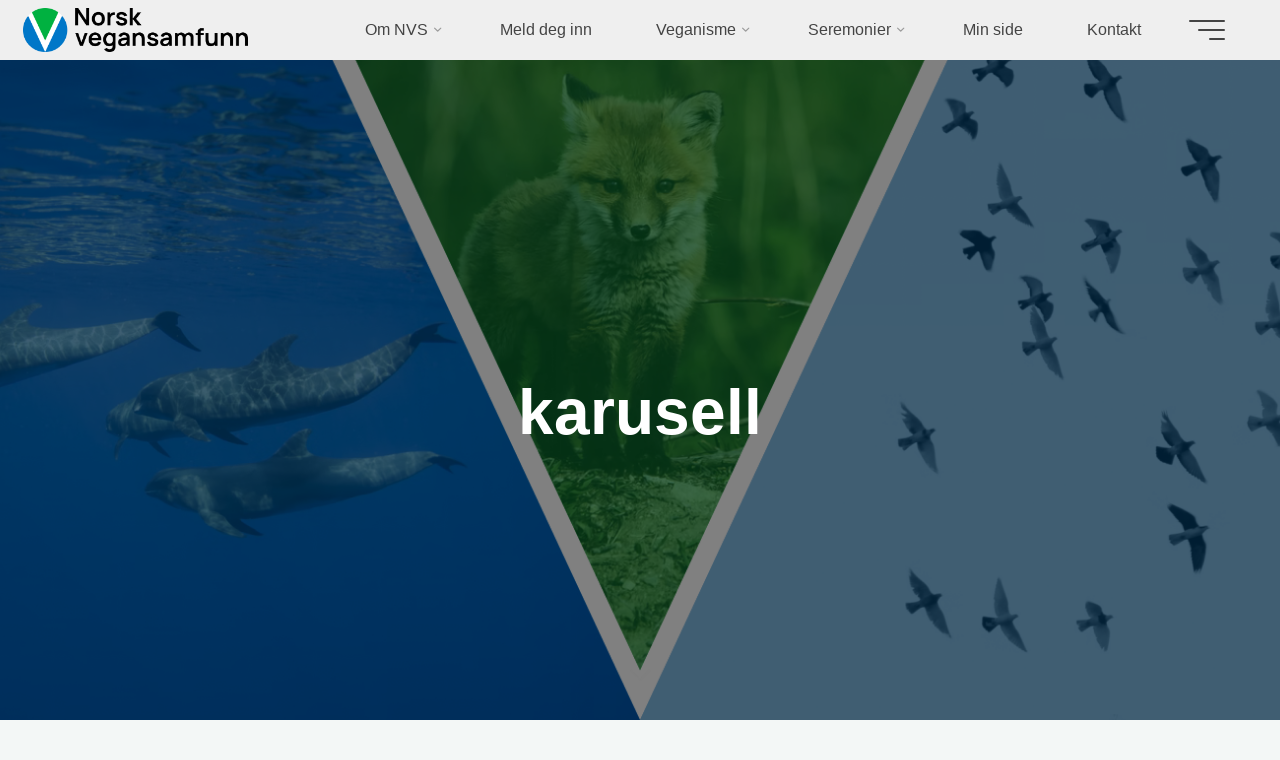

--- FILE ---
content_type: text/html; charset=UTF-8
request_url: https://www.vegansamfunnet.no/tag/karusell/
body_size: 19053
content:
<!DOCTYPE html>
<html lang="nb-NO">
<head>
<meta name="viewport" content="width=device-width, user-scalable=yes, initial-scale=1.0">
<meta http-equiv="X-UA-Compatible" content="IE=edge" /><meta charset="UTF-8">
<link rel="profile" href="http://gmpg.org/xfn/11">
<meta name='robots' content='index, follow, max-image-preview:large, max-snippet:-1, max-video-preview:-1' />

	<!-- This site is optimized with the Yoast SEO plugin v23.5 - https://yoast.com/wordpress/plugins/seo/ -->
	<title>karusell Arkiver - Norsk vegansamfunn</title>
	<link rel="canonical" href="https://www.vegansamfunnet.no/tag/karusell/" />
	<meta property="og:locale" content="nb_NO" />
	<meta property="og:type" content="article" />
	<meta property="og:title" content="karusell Arkiver - Norsk vegansamfunn" />
	<meta property="og:url" content="https://www.vegansamfunnet.no/tag/karusell/" />
	<meta property="og:site_name" content="Norsk vegansamfunn" />
	<meta name="twitter:card" content="summary_large_image" />
	<meta name="twitter:site" content="@vegansamfunnet" />
	<script type="application/ld+json" class="yoast-schema-graph">{"@context":"https://schema.org","@graph":[{"@type":"CollectionPage","@id":"https://www.vegansamfunnet.no/tag/karusell/","url":"https://www.vegansamfunnet.no/tag/karusell/","name":"karusell Arkiver - Norsk vegansamfunn","isPartOf":{"@id":"https://www.vegansamfunnet.no/#website"},"primaryImageOfPage":{"@id":"https://www.vegansamfunnet.no/tag/karusell/#primaryimage"},"image":{"@id":"https://www.vegansamfunnet.no/tag/karusell/#primaryimage"},"thumbnailUrl":"https://www.vegansamfunnet.no/wp-content/uploads/2015/06/lam.jpg","breadcrumb":{"@id":"https://www.vegansamfunnet.no/tag/karusell/#breadcrumb"},"inLanguage":"nb-NO"},{"@type":"ImageObject","inLanguage":"nb-NO","@id":"https://www.vegansamfunnet.no/tag/karusell/#primaryimage","url":"https://www.vegansamfunnet.no/wp-content/uploads/2015/06/lam.jpg","contentUrl":"https://www.vegansamfunnet.no/wp-content/uploads/2015/06/lam.jpg","width":1280,"height":853,"caption":"Foto: Pixabay."},{"@type":"BreadcrumbList","@id":"https://www.vegansamfunnet.no/tag/karusell/#breadcrumb","itemListElement":[{"@type":"ListItem","position":1,"name":"Hjem","item":"https://www.vegansamfunnet.no/"},{"@type":"ListItem","position":2,"name":"karusell"}]},{"@type":"WebSite","@id":"https://www.vegansamfunnet.no/#website","url":"https://www.vegansamfunnet.no/","name":"Norsk vegansamfunn","description":"Et samfunn fri for unødig lidelse","publisher":{"@id":"https://www.vegansamfunnet.no/#organization"},"potentialAction":[{"@type":"SearchAction","target":{"@type":"EntryPoint","urlTemplate":"https://www.vegansamfunnet.no/?s={search_term_string}"},"query-input":{"@type":"PropertyValueSpecification","valueRequired":true,"valueName":"search_term_string"}}],"inLanguage":"nb-NO"},{"@type":"Organization","@id":"https://www.vegansamfunnet.no/#organization","name":"Norsk vegansamfunn","url":"https://www.vegansamfunnet.no/","logo":{"@type":"ImageObject","inLanguage":"nb-NO","@id":"https://www.vegansamfunnet.no/#/schema/logo/image/","url":"https://www.vegansamfunnet.no/wp-content/uploads/2023/11/FinalLogoText.png","contentUrl":"https://www.vegansamfunnet.no/wp-content/uploads/2023/11/FinalLogoText.png","width":4000,"height":787,"caption":"Norsk vegansamfunn"},"image":{"@id":"https://www.vegansamfunnet.no/#/schema/logo/image/"},"sameAs":["https://www.facebook.com/vegansamfunnet","https://x.com/vegansamfunnet","https://www.instagram.com/norsk_vegansamfunn/","https://discord.gg/TEtmcdsgsK"]}]}</script>
	<!-- / Yoast SEO plugin. -->


<link rel='dns-prefetch' href='//static.addtoany.com' />
<link rel="alternate" type="application/rss+xml" title="Norsk vegansamfunn &raquo; strøm" href="https://www.vegansamfunnet.no/feed/" />
<link rel="alternate" type="application/rss+xml" title="Norsk vegansamfunn &raquo; kommentarstrøm" href="https://www.vegansamfunnet.no/comments/feed/" />
<link rel="alternate" type="text/calendar" title="Norsk vegansamfunn &raquo; iCal-feed" href="https://www.vegansamfunnet.no/aktivitetskalender/?ical=1" />
<link rel="alternate" type="application/rss+xml" title="Norsk vegansamfunn &raquo; karusell stikkord-strøm" href="https://www.vegansamfunnet.no/tag/karusell/feed/" />
<script>
window._wpemojiSettings = {"baseUrl":"https:\/\/s.w.org\/images\/core\/emoji\/14.0.0\/72x72\/","ext":".png","svgUrl":"https:\/\/s.w.org\/images\/core\/emoji\/14.0.0\/svg\/","svgExt":".svg","source":{"concatemoji":"https:\/\/www.vegansamfunnet.no\/wp-includes\/js\/wp-emoji-release.min.js?ver=6.4.7"}};
/*! This file is auto-generated */
!function(i,n){var o,s,e;function c(e){try{var t={supportTests:e,timestamp:(new Date).valueOf()};sessionStorage.setItem(o,JSON.stringify(t))}catch(e){}}function p(e,t,n){e.clearRect(0,0,e.canvas.width,e.canvas.height),e.fillText(t,0,0);var t=new Uint32Array(e.getImageData(0,0,e.canvas.width,e.canvas.height).data),r=(e.clearRect(0,0,e.canvas.width,e.canvas.height),e.fillText(n,0,0),new Uint32Array(e.getImageData(0,0,e.canvas.width,e.canvas.height).data));return t.every(function(e,t){return e===r[t]})}function u(e,t,n){switch(t){case"flag":return n(e,"\ud83c\udff3\ufe0f\u200d\u26a7\ufe0f","\ud83c\udff3\ufe0f\u200b\u26a7\ufe0f")?!1:!n(e,"\ud83c\uddfa\ud83c\uddf3","\ud83c\uddfa\u200b\ud83c\uddf3")&&!n(e,"\ud83c\udff4\udb40\udc67\udb40\udc62\udb40\udc65\udb40\udc6e\udb40\udc67\udb40\udc7f","\ud83c\udff4\u200b\udb40\udc67\u200b\udb40\udc62\u200b\udb40\udc65\u200b\udb40\udc6e\u200b\udb40\udc67\u200b\udb40\udc7f");case"emoji":return!n(e,"\ud83e\udef1\ud83c\udffb\u200d\ud83e\udef2\ud83c\udfff","\ud83e\udef1\ud83c\udffb\u200b\ud83e\udef2\ud83c\udfff")}return!1}function f(e,t,n){var r="undefined"!=typeof WorkerGlobalScope&&self instanceof WorkerGlobalScope?new OffscreenCanvas(300,150):i.createElement("canvas"),a=r.getContext("2d",{willReadFrequently:!0}),o=(a.textBaseline="top",a.font="600 32px Arial",{});return e.forEach(function(e){o[e]=t(a,e,n)}),o}function t(e){var t=i.createElement("script");t.src=e,t.defer=!0,i.head.appendChild(t)}"undefined"!=typeof Promise&&(o="wpEmojiSettingsSupports",s=["flag","emoji"],n.supports={everything:!0,everythingExceptFlag:!0},e=new Promise(function(e){i.addEventListener("DOMContentLoaded",e,{once:!0})}),new Promise(function(t){var n=function(){try{var e=JSON.parse(sessionStorage.getItem(o));if("object"==typeof e&&"number"==typeof e.timestamp&&(new Date).valueOf()<e.timestamp+604800&&"object"==typeof e.supportTests)return e.supportTests}catch(e){}return null}();if(!n){if("undefined"!=typeof Worker&&"undefined"!=typeof OffscreenCanvas&&"undefined"!=typeof URL&&URL.createObjectURL&&"undefined"!=typeof Blob)try{var e="postMessage("+f.toString()+"("+[JSON.stringify(s),u.toString(),p.toString()].join(",")+"));",r=new Blob([e],{type:"text/javascript"}),a=new Worker(URL.createObjectURL(r),{name:"wpTestEmojiSupports"});return void(a.onmessage=function(e){c(n=e.data),a.terminate(),t(n)})}catch(e){}c(n=f(s,u,p))}t(n)}).then(function(e){for(var t in e)n.supports[t]=e[t],n.supports.everything=n.supports.everything&&n.supports[t],"flag"!==t&&(n.supports.everythingExceptFlag=n.supports.everythingExceptFlag&&n.supports[t]);n.supports.everythingExceptFlag=n.supports.everythingExceptFlag&&!n.supports.flag,n.DOMReady=!1,n.readyCallback=function(){n.DOMReady=!0}}).then(function(){return e}).then(function(){var e;n.supports.everything||(n.readyCallback(),(e=n.source||{}).concatemoji?t(e.concatemoji):e.wpemoji&&e.twemoji&&(t(e.twemoji),t(e.wpemoji)))}))}((window,document),window._wpemojiSettings);
</script>
<link rel='stylesheet' id='bravadaplus-shortcodes-css' href='https://www.vegansamfunnet.no/wp-content/themes/bravada-plus/plus/resources/shortcodes.css?ver=1.1.1' media='all' />
<style id='wp-emoji-styles-inline-css'>

	img.wp-smiley, img.emoji {
		display: inline !important;
		border: none !important;
		box-shadow: none !important;
		height: 1em !important;
		width: 1em !important;
		margin: 0 0.07em !important;
		vertical-align: -0.1em !important;
		background: none !important;
		padding: 0 !important;
	}
</style>
<link rel='stylesheet' id='wp-block-library-css' href='https://www.vegansamfunnet.no/wp-includes/css/dist/block-library/style.min.css?ver=6.4.7' media='all' />
<style id='ce4wp-subscribe-style-inline-css'>
.wp-block-ce4wp-subscribe{max-width:840px;margin:0 auto}.wp-block-ce4wp-subscribe .title{margin-bottom:0}.wp-block-ce4wp-subscribe .subTitle{margin-top:0;font-size:0.8em}.wp-block-ce4wp-subscribe .disclaimer{margin-top:5px;font-size:0.8em}.wp-block-ce4wp-subscribe .disclaimer .disclaimer-label{margin-left:10px}.wp-block-ce4wp-subscribe .inputBlock{width:100%;margin-bottom:10px}.wp-block-ce4wp-subscribe .inputBlock input{width:100%}.wp-block-ce4wp-subscribe .inputBlock label{display:inline-block}.wp-block-ce4wp-subscribe .submit-button{margin-top:25px;display:block}.wp-block-ce4wp-subscribe .required-text{display:inline-block;margin:0;padding:0;margin-left:0.3em}.wp-block-ce4wp-subscribe .onSubmission{height:0;max-width:840px;margin:0 auto}.wp-block-ce4wp-subscribe .firstNameSummary .lastNameSummary{text-transform:capitalize}.wp-block-ce4wp-subscribe .ce4wp-inline-notification{display:flex;flex-direction:row;align-items:center;padding:13px 10px;width:100%;height:40px;border-style:solid;border-color:orange;border-width:1px;border-left-width:4px;border-radius:3px;background:rgba(255,133,15,0.1);flex:none;order:0;flex-grow:1;margin:0px 0px}.wp-block-ce4wp-subscribe .ce4wp-inline-warning-text{font-style:normal;font-weight:normal;font-size:16px;line-height:20px;display:flex;align-items:center;color:#571600;margin-left:9px}.wp-block-ce4wp-subscribe .ce4wp-inline-warning-icon{color:orange}.wp-block-ce4wp-subscribe .ce4wp-inline-warning-arrow{color:#571600;margin-left:auto}.wp-block-ce4wp-subscribe .ce4wp-banner-clickable{cursor:pointer}.ce4wp-link{cursor:pointer}

.no-flex{display:block}.sub-header{margin-bottom:1em}


</style>
<style id='classic-theme-styles-inline-css'>
/*! This file is auto-generated */
.wp-block-button__link{color:#fff;background-color:#32373c;border-radius:9999px;box-shadow:none;text-decoration:none;padding:calc(.667em + 2px) calc(1.333em + 2px);font-size:1.125em}.wp-block-file__button{background:#32373c;color:#fff;text-decoration:none}
</style>
<style id='global-styles-inline-css'>
body{--wp--preset--color--black: #000000;--wp--preset--color--cyan-bluish-gray: #abb8c3;--wp--preset--color--white: #ffffff;--wp--preset--color--pale-pink: #f78da7;--wp--preset--color--vivid-red: #cf2e2e;--wp--preset--color--luminous-vivid-orange: #ff6900;--wp--preset--color--luminous-vivid-amber: #fcb900;--wp--preset--color--light-green-cyan: #7bdcb5;--wp--preset--color--vivid-green-cyan: #00d084;--wp--preset--color--pale-cyan-blue: #8ed1fc;--wp--preset--color--vivid-cyan-blue: #0693e3;--wp--preset--color--vivid-purple: #9b51e0;--wp--preset--color--accent-1: #0077c8;--wp--preset--color--accent-2: #00b140;--wp--preset--color--headings: #0077c8;--wp--preset--color--sitetext: #707070;--wp--preset--color--sitebg: #FFFFFF;--wp--preset--gradient--vivid-cyan-blue-to-vivid-purple: linear-gradient(135deg,rgba(6,147,227,1) 0%,rgb(155,81,224) 100%);--wp--preset--gradient--light-green-cyan-to-vivid-green-cyan: linear-gradient(135deg,rgb(122,220,180) 0%,rgb(0,208,130) 100%);--wp--preset--gradient--luminous-vivid-amber-to-luminous-vivid-orange: linear-gradient(135deg,rgba(252,185,0,1) 0%,rgba(255,105,0,1) 100%);--wp--preset--gradient--luminous-vivid-orange-to-vivid-red: linear-gradient(135deg,rgba(255,105,0,1) 0%,rgb(207,46,46) 100%);--wp--preset--gradient--very-light-gray-to-cyan-bluish-gray: linear-gradient(135deg,rgb(238,238,238) 0%,rgb(169,184,195) 100%);--wp--preset--gradient--cool-to-warm-spectrum: linear-gradient(135deg,rgb(74,234,220) 0%,rgb(151,120,209) 20%,rgb(207,42,186) 40%,rgb(238,44,130) 60%,rgb(251,105,98) 80%,rgb(254,248,76) 100%);--wp--preset--gradient--blush-light-purple: linear-gradient(135deg,rgb(255,206,236) 0%,rgb(152,150,240) 100%);--wp--preset--gradient--blush-bordeaux: linear-gradient(135deg,rgb(254,205,165) 0%,rgb(254,45,45) 50%,rgb(107,0,62) 100%);--wp--preset--gradient--luminous-dusk: linear-gradient(135deg,rgb(255,203,112) 0%,rgb(199,81,192) 50%,rgb(65,88,208) 100%);--wp--preset--gradient--pale-ocean: linear-gradient(135deg,rgb(255,245,203) 0%,rgb(182,227,212) 50%,rgb(51,167,181) 100%);--wp--preset--gradient--electric-grass: linear-gradient(135deg,rgb(202,248,128) 0%,rgb(113,206,126) 100%);--wp--preset--gradient--midnight: linear-gradient(135deg,rgb(2,3,129) 0%,rgb(40,116,252) 100%);--wp--preset--font-size--small: 10px;--wp--preset--font-size--medium: 20px;--wp--preset--font-size--large: 25px;--wp--preset--font-size--x-large: 42px;--wp--preset--font-size--normal: 16px;--wp--preset--font-size--larger: 40px;--wp--preset--spacing--20: 0.44rem;--wp--preset--spacing--30: 0.67rem;--wp--preset--spacing--40: 1rem;--wp--preset--spacing--50: 1.5rem;--wp--preset--spacing--60: 2.25rem;--wp--preset--spacing--70: 3.38rem;--wp--preset--spacing--80: 5.06rem;--wp--preset--shadow--natural: 6px 6px 9px rgba(0, 0, 0, 0.2);--wp--preset--shadow--deep: 12px 12px 50px rgba(0, 0, 0, 0.4);--wp--preset--shadow--sharp: 6px 6px 0px rgba(0, 0, 0, 0.2);--wp--preset--shadow--outlined: 6px 6px 0px -3px rgba(255, 255, 255, 1), 6px 6px rgba(0, 0, 0, 1);--wp--preset--shadow--crisp: 6px 6px 0px rgba(0, 0, 0, 1);}:where(.is-layout-flex){gap: 0.5em;}:where(.is-layout-grid){gap: 0.5em;}body .is-layout-flow > .alignleft{float: left;margin-inline-start: 0;margin-inline-end: 2em;}body .is-layout-flow > .alignright{float: right;margin-inline-start: 2em;margin-inline-end: 0;}body .is-layout-flow > .aligncenter{margin-left: auto !important;margin-right: auto !important;}body .is-layout-constrained > .alignleft{float: left;margin-inline-start: 0;margin-inline-end: 2em;}body .is-layout-constrained > .alignright{float: right;margin-inline-start: 2em;margin-inline-end: 0;}body .is-layout-constrained > .aligncenter{margin-left: auto !important;margin-right: auto !important;}body .is-layout-constrained > :where(:not(.alignleft):not(.alignright):not(.alignfull)){max-width: var(--wp--style--global--content-size);margin-left: auto !important;margin-right: auto !important;}body .is-layout-constrained > .alignwide{max-width: var(--wp--style--global--wide-size);}body .is-layout-flex{display: flex;}body .is-layout-flex{flex-wrap: wrap;align-items: center;}body .is-layout-flex > *{margin: 0;}body .is-layout-grid{display: grid;}body .is-layout-grid > *{margin: 0;}:where(.wp-block-columns.is-layout-flex){gap: 2em;}:where(.wp-block-columns.is-layout-grid){gap: 2em;}:where(.wp-block-post-template.is-layout-flex){gap: 1.25em;}:where(.wp-block-post-template.is-layout-grid){gap: 1.25em;}.has-black-color{color: var(--wp--preset--color--black) !important;}.has-cyan-bluish-gray-color{color: var(--wp--preset--color--cyan-bluish-gray) !important;}.has-white-color{color: var(--wp--preset--color--white) !important;}.has-pale-pink-color{color: var(--wp--preset--color--pale-pink) !important;}.has-vivid-red-color{color: var(--wp--preset--color--vivid-red) !important;}.has-luminous-vivid-orange-color{color: var(--wp--preset--color--luminous-vivid-orange) !important;}.has-luminous-vivid-amber-color{color: var(--wp--preset--color--luminous-vivid-amber) !important;}.has-light-green-cyan-color{color: var(--wp--preset--color--light-green-cyan) !important;}.has-vivid-green-cyan-color{color: var(--wp--preset--color--vivid-green-cyan) !important;}.has-pale-cyan-blue-color{color: var(--wp--preset--color--pale-cyan-blue) !important;}.has-vivid-cyan-blue-color{color: var(--wp--preset--color--vivid-cyan-blue) !important;}.has-vivid-purple-color{color: var(--wp--preset--color--vivid-purple) !important;}.has-black-background-color{background-color: var(--wp--preset--color--black) !important;}.has-cyan-bluish-gray-background-color{background-color: var(--wp--preset--color--cyan-bluish-gray) !important;}.has-white-background-color{background-color: var(--wp--preset--color--white) !important;}.has-pale-pink-background-color{background-color: var(--wp--preset--color--pale-pink) !important;}.has-vivid-red-background-color{background-color: var(--wp--preset--color--vivid-red) !important;}.has-luminous-vivid-orange-background-color{background-color: var(--wp--preset--color--luminous-vivid-orange) !important;}.has-luminous-vivid-amber-background-color{background-color: var(--wp--preset--color--luminous-vivid-amber) !important;}.has-light-green-cyan-background-color{background-color: var(--wp--preset--color--light-green-cyan) !important;}.has-vivid-green-cyan-background-color{background-color: var(--wp--preset--color--vivid-green-cyan) !important;}.has-pale-cyan-blue-background-color{background-color: var(--wp--preset--color--pale-cyan-blue) !important;}.has-vivid-cyan-blue-background-color{background-color: var(--wp--preset--color--vivid-cyan-blue) !important;}.has-vivid-purple-background-color{background-color: var(--wp--preset--color--vivid-purple) !important;}.has-black-border-color{border-color: var(--wp--preset--color--black) !important;}.has-cyan-bluish-gray-border-color{border-color: var(--wp--preset--color--cyan-bluish-gray) !important;}.has-white-border-color{border-color: var(--wp--preset--color--white) !important;}.has-pale-pink-border-color{border-color: var(--wp--preset--color--pale-pink) !important;}.has-vivid-red-border-color{border-color: var(--wp--preset--color--vivid-red) !important;}.has-luminous-vivid-orange-border-color{border-color: var(--wp--preset--color--luminous-vivid-orange) !important;}.has-luminous-vivid-amber-border-color{border-color: var(--wp--preset--color--luminous-vivid-amber) !important;}.has-light-green-cyan-border-color{border-color: var(--wp--preset--color--light-green-cyan) !important;}.has-vivid-green-cyan-border-color{border-color: var(--wp--preset--color--vivid-green-cyan) !important;}.has-pale-cyan-blue-border-color{border-color: var(--wp--preset--color--pale-cyan-blue) !important;}.has-vivid-cyan-blue-border-color{border-color: var(--wp--preset--color--vivid-cyan-blue) !important;}.has-vivid-purple-border-color{border-color: var(--wp--preset--color--vivid-purple) !important;}.has-vivid-cyan-blue-to-vivid-purple-gradient-background{background: var(--wp--preset--gradient--vivid-cyan-blue-to-vivid-purple) !important;}.has-light-green-cyan-to-vivid-green-cyan-gradient-background{background: var(--wp--preset--gradient--light-green-cyan-to-vivid-green-cyan) !important;}.has-luminous-vivid-amber-to-luminous-vivid-orange-gradient-background{background: var(--wp--preset--gradient--luminous-vivid-amber-to-luminous-vivid-orange) !important;}.has-luminous-vivid-orange-to-vivid-red-gradient-background{background: var(--wp--preset--gradient--luminous-vivid-orange-to-vivid-red) !important;}.has-very-light-gray-to-cyan-bluish-gray-gradient-background{background: var(--wp--preset--gradient--very-light-gray-to-cyan-bluish-gray) !important;}.has-cool-to-warm-spectrum-gradient-background{background: var(--wp--preset--gradient--cool-to-warm-spectrum) !important;}.has-blush-light-purple-gradient-background{background: var(--wp--preset--gradient--blush-light-purple) !important;}.has-blush-bordeaux-gradient-background{background: var(--wp--preset--gradient--blush-bordeaux) !important;}.has-luminous-dusk-gradient-background{background: var(--wp--preset--gradient--luminous-dusk) !important;}.has-pale-ocean-gradient-background{background: var(--wp--preset--gradient--pale-ocean) !important;}.has-electric-grass-gradient-background{background: var(--wp--preset--gradient--electric-grass) !important;}.has-midnight-gradient-background{background: var(--wp--preset--gradient--midnight) !important;}.has-small-font-size{font-size: var(--wp--preset--font-size--small) !important;}.has-medium-font-size{font-size: var(--wp--preset--font-size--medium) !important;}.has-large-font-size{font-size: var(--wp--preset--font-size--large) !important;}.has-x-large-font-size{font-size: var(--wp--preset--font-size--x-large) !important;}
.wp-block-navigation a:where(:not(.wp-element-button)){color: inherit;}
:where(.wp-block-post-template.is-layout-flex){gap: 1.25em;}:where(.wp-block-post-template.is-layout-grid){gap: 1.25em;}
:where(.wp-block-columns.is-layout-flex){gap: 2em;}:where(.wp-block-columns.is-layout-grid){gap: 2em;}
.wp-block-pullquote{font-size: 1.5em;line-height: 1.6;}
</style>
<link rel='stylesheet' id='cc-nested-ol-css' href='https://www.vegansamfunnet.no/wp-content/plugins/nested-ordered-lists/css/nested-ol.css?ver=1.3.0' media='all' />
<link rel='stylesheet' id='bravada-themefonts-css' href='https://www.vegansamfunnet.no/wp-content/themes/bravada-plus/resources/fonts/fontfaces.css?ver=1.1.1' media='all' />
<link rel='stylesheet' id='bravada-main-css' href='https://www.vegansamfunnet.no/wp-content/themes/bravada-plus/style.css?ver=1.1.1' media='all' />
<style id='bravada-main-inline-css'>
 body:not(.bravada-landing-page) #container, #colophon-inside, .footer-inside, #breadcrumbs-container-inside { margin: 0 auto; max-width: 1250px; } body:not(.bravada-landing-page) #container { max-width: calc( 1250px - 4em ); } .site-header-inside { max-width: 1250px; margin: 0 auto; } #primary { width: 320px; } #secondary { width: 320px; } #container.one-column .main { width: 100%; } #container.two-columns-right #secondary { float: right; } #container.two-columns-right .main, .two-columns-right #breadcrumbs { width: calc( 100% - 320px ); float: left; } #container.two-columns-left #primary { float: left; } #container.two-columns-left .main, .two-columns-left #breadcrumbs { width: calc( 100% - 320px ); float: right; } #container.three-columns-right #primary, #container.three-columns-left #primary, #container.three-columns-sided #primary { float: left; } #container.three-columns-right #secondary, #container.three-columns-left #secondary, #container.three-columns-sided #secondary { float: left; } #container.three-columns-right #primary, #container.three-columns-left #secondary { margin-left: 0%; margin-right: 0%; } #container.three-columns-right .main, .three-columns-right #breadcrumbs { width: calc( 100% - 640px ); float: left; } #container.three-columns-left .main, .three-columns-left #breadcrumbs { width: calc( 100% - 640px ); float: right; } #container.three-columns-sided #secondary { float: right; } #container.three-columns-sided .main, .three-columns-sided #breadcrumbs { width: calc( 100% - 640px ); float: right; } .three-columns-sided #breadcrumbs { margin: 0 calc( 0% + 320px ) 0 -1920px; } #site-text { clip: rect(1px, 1px, 1px, 1px); height: 1px; overflow: hidden; position: absolute !important; width: 1px; word-wrap: normal !important; } html { font-family: Arial, Helvetica, sans-serif; font-size: 16px; font-weight: 400; line-height: 1.8; ; } #site-title { font-family: Arial, Helvetica, sans-serif; font-size: 1.3em; font-weight: 700; } #site-text { ; } nav#mobile-menu #mobile-nav a { font-family: Arial, Helvetica, sans-serif; font-size: 2.5em; font-weight: 700; font-size: clamp(1.3rem, 5vw, 2.5em); ; } nav#mobile-menu #mobile-nav ul.sub-menu a { font-size: clamp(1.1rem, 4vw, 2em); } nav#mobile-menu input[type=search] { font-family: Arial, Helvetica, sans-serif; } .widget-title, #comments-title, #reply-title, .related-posts .related-main-title, .main .author-info .page-title { font-family: Arial, Helvetica, sans-serif; font-size: 1.2em; font-weight: 700; line-height: 2; margin-bottom: 0.5em; ; } .widget-title::after, #comments-title::after, #reply-title::after, .related-posts .related-main-title::after { margin-bottom: 0.5em; } .widget-container { font-family: Arial, Helvetica, sans-serif; font-size: 1em; font-weight: 400; } .widget-container ul li { line-height: 1.8; ; } .entry-title, .main .page-title { font-family: Arial, Helvetica, sans-serif; font-size: 1.7em; font-weight: 700; ; } body:not(.single) .entry-meta > span { font-family: Arial, Helvetica, sans-serif; font-size: 1em; font-weight: 300; ; } /* single post titles/metas */ #header-page-title .entry-title, .singular-title, .lp-staticslider .staticslider-caption-title, .seriousslider-theme .seriousslider-caption-title { font-family: Arial, Helvetica, sans-serif; font-size: 5em; font-weight: 700; font-size: clamp(2.5em, 5vw, 5em ); line-height: 1.3; ; } .single .entry-meta > span { font-family: Arial, Helvetica, sans-serif; font-size: 1.1em; font-weight: 300; ; } h1 { font-size: 2.33em; } h2 { font-size: 2.06em; } h3 { font-size: 1.79em; } h4 { font-size: 1.52em; } h5 { font-size: 1.25em; } h6 { font-size: 0.98em; } h1, h2, h3, h4 { font-family: Arial, Helvetica, sans-serif; font-weight: 700; ; } .entry-content h1, .entry-summary h1, .entry-content h2, .entry-summary h2, .entry-content h3, .entry-summary h3, .entry-content h4, .entry-summary h4, .entry-content h5, .entry-summary h5, .entry-content h6, .entry-summary h6 { line-height: 1.2; margin-bottom: 0.5em; } .lp-section-header .lp-section-desc, .lp-box-title, .lp-tt-title, #nav-fixed a + a, #nav-below span, .lp-blocks.lp-blocks1 .lp-block .lp-block-readmore { font-family: Arial, Helvetica, sans-serif; } .lp-section-header .lp-section-title { font-family: Arial, Helvetica, sans-serif; } blockquote cite { font-family: Arial, Helvetica, sans-serif; } :root { --bravada-accent-1: #0077c8; --bravada-accent-2: #00b140; } .bravada-accent-1 { color: #0077c8; } .bravada-accent-2 { color: #00b140; } .bravada-accent-1-bg { background-color: #0077c8; } .bravada-accent-2-bg { background-color: #00b140; } body { color: #707070; background-color: #F3F7F6; } .lp-staticslider .staticslider-caption-text a { color: #efefef; } #site-header-main, .menu-search-animated .searchform input[type="search"], #access .menu-search-animated .searchform, .site-header-bottom-fixed, .bravada-over-menu .site-header-bottom.header-fixed .site-header-bottom-fixed { background-color: #efefef; } .bravada-over-menu .site-header-bottom-fixed { background: transparent; } .bravada-over-menu .header-fixed.site-header-bottom #site-title a, .bravada-over-menu .header-fixed.site-header-bottom #site-description { color: #0077c8; } .bravada-over-menu #site-title a, .bravada-over-menu #site-description, .bravada-over-menu #access > div > ul > li, .bravada-over-menu #access > div > ul > li > a, .bravada-over-menu .site-header-bottom:not(.header-fixed) #nav-toggle, #breadcrumbs-container span, #breadcrumbs-container a, #breadcrumbs-container i { color: #efefef; } #bmobile #site-title a { color: #0077c8; } #site-title a::before { background: #0077c8; } body:not(.bravada-over-menu) .site-header-bottom #site-title a::before, .bravada-over-menu .header-fixed.site-header-bottom #site-title a::before { background: #00b140; } body:not(.bravada-over-menu) .site-header-bottom #site-title a:hover { background: #0077c8; } #site-title a:hover::before { background: #00b140; } #access > div > ul > li, #access > div > ul > li > a, .bravada-over-menu .header-fixed.site-header-bottom #access > div > ul > li:not([class*='current']), .bravada-over-menu .header-fixed.site-header-bottom #access > div > ul > li:not([class*='current']) > a { color: #444444; } .hamburger span { background-color: #444444; } #mobile-menu, nav#mobile-menu #mobile-nav a { color: #FFFFFF; } nav#mobile-menu #mobile-nav > li.current_page_item > a, nav#mobile-menu #mobile-nav > li.current-menu-item > a, nav#mobile-menu #mobile-nav > li.current_page_ancestor > a, nav#mobile-menu #mobile-nav > li.current-menu-ancestor > a, nav#mobile-menu #mobile-nav a:hover { color: #0077c8; } nav#mobile-menu { color: #FFFFFF; background-color: #001828; } #mobile-nav .searchform input[type="search"] { border-color: #FFFFFF; } .burgermenu-active.bravada-over-menu .site-header-bottom.header-fixed .site-header-bottom-fixed { background-color: transparent; } .burgermenu-active.bravada-over-menu .site-header-bottom .hamburger span { background-color: #FFFFFF; } .bravada-over-menu:not(.burgermenu-active) .site-header-bottom:not(.header-fixed) .hamburger span { background-color: #efefef; } .bravada-over-menu .header-fixed.site-header-bottom .side-section-element.widget_cryout_socials a:hover::before, .side-section-element.widget_cryout_socials a:hover::before { color: #efefef; } #access ul.sub-menu li a, #access ul.children li a, .topmenu ul li a { color: #FFFFFF; } #access ul.sub-menu li a, #access ul.children li a { background-color: #001828; } #access ul.sub-menu li a:hover, #access ul.children li a:hover { color: #0077c8; } #access > div > ul > li.current_page_item > a, #access > div > ul > li.current-menu-item > a, #access > div > ul > li.current_page_ancestor > a, #access > div > ul > li.current-menu-ancestor > a, .bravada-over-menu .header-fixed.site-header-bottom #access > div > ul > li > a { color: #00b140; } #access ul.children > li.current_page_item > a, #access ul.sub-menu > li.current-menu-item > a, #access ul.children > li.current_page_ancestor > a, #access ul.sub-menu > li.current-menu-ancestor > a { opacity: 0.95; } #access > div > ul ul > li a:not(:only-child)::after { border-left-color: #001828; } #access > div > ul > li > ul::before { border-bottom-color: #001828; } #access ul li.special1 > a { background-color: #e0e0e0; } #access ul li.special2 > a { background-color: #444444; color: #efefef; } #access ul li.accent1 > a { background-color: #0077c8; color: #efefef; } #access ul li.accent2 > a { background-color: #00b140; color: #efefef; } #access ul li.accent1 > a:hover, #access ul li.accent2 > a:hover { color: #efefef; } #access > div > ul > li.accent1 > a > span::before, #access > div > ul > li.accent2 > a > span::before { background-color: #efefef; } article.hentry, body:not(.blog):not(.page-template-template-blog):not(.archive):not(.search) #container:not(.bravada-landing-page) .main, body.bravada-boxed-layout:not(.bravada-landing-page) #container { background-color: #FFFFFF; } .pagination span { color: #00b140; } .pagination a:hover { background-color: #0077c8; color: #FFFFFF; } #header-overlay, .lp-staticslider::after, .seriousslider-theme .item::after { background-color: #000000; background: -webkit-linear-gradient( 90deg, #000000 0%, #000000 100%); background: linear-gradient( 180deg, #000000 0%, #000000 100%); opacity: 0.5; pointer-events: none; } #header-page-title #header-page-title-inside, #header-page-title .entry-title, #header-page-title .entry-meta span, #header-page-title .entry-meta a, #header-page-title .entry-meta time, #header-page-title .entry-meta .icon-metas::before, #header-page-title .byline, #header-page-title #breadcrumbs-nav, .lp-staticslider .staticslider-caption-inside, .seriousslider-theme .seriousslider-caption-inside { color: #FFFFFF; } #colophon, #footer { background-color: #001828; color: #DBDBDB; } .post-thumbnail-container .featured-image-overlay::before { background-color: #0077c8; background: -webkit-gradient(linear, left top, left bottom, from(#0077c8), to(#00b140)); background: linear-gradient(to bottom, #0077c8, #00b140); } .post-thumbnail-container .featured-image-overlay::after { background-color: #0077c8; background: -webkit-gradient(linear, left top, left bottom, from(#0077c8), to(#00b140)); background: linear-gradient(to bottom, #00b140, #0077c8); } .main #content-masonry .post-thumbnail-container:hover + .entry-after-image .entry-title a { color: #0077c8; } @media (max-width: 720px) { .bravada-magazine-one .main #content-masonry .post-thumbnail-container + .entry-after-image { background-color: #FFFFFF; } } .entry-title a:active, .entry-title a:hover { color: #0077c8; } span.entry-format { color: #0077c8; } .main #content-masonry .format-link .entry-content a { background-color: #0077c8; color: #FFFFFF; } .main #content-masonry .format-link::after { color: #FFFFFF; } .cryout article.hentry.format-image, .cryout article.hentry.format-audio, .cryout article.hentry.format-video { background-color: #ffffff; } .format-aside, .format-quote { border-color: #eeeeee; } .single .author-info { border-color: #eeeeee; } .entry-content h5, .entry-content h6, .lp-text-content h5, .lp-text-content h6 { color: #00b140; } .entry-content blockquote::before, .entry-content blockquote::after { color: rgba(112,112,112,0.2); } .entry-content h1, .entry-content h2, .entry-content h3, .entry-content h4, .lp-text-content h1, .lp-text-content h2, .lp-text-content h3, .lp-text-content h4 { color: #0077c8; } .entry-title, .page-title { color: #0077c8; } a { color: #0077c8; } a:hover, .widget-area a, .entry-meta span a:hover, .comments-link a { color: #00b140; } .comments-link a:hover, .widget-area a:hover { color: #0077c8; } .socials a::before, .socials a:hover::before { color: #0077c8; } .socials a::after, .socials a:hover::after { color: #00b140; } .bravada-normalizedtags #content .tagcloud a { color: #FFFFFF; background-color: #0077c8; } .bravada-normalizedtags #content .tagcloud a:hover { background-color: #00b140; } #nav-fixed i { background-color: #dbdbdb; } #nav-fixed .nav-next:hover i, #nav-fixed .nav-previous:hover i { background-color: #00b140; } #nav-fixed a:hover + a, #nav-fixed a + a:hover { background-color: rgba(0,177,64,1); } #nav-fixed i, #nav-fixed span { color: #FFFFFF; } button#toTop i::before { color: #0077c8; } button#toTop i::after { color: #00b140; } @media (max-width: 800px) { .cryout #footer-bottom .footer-inside { padding-top: 2.5em; } .cryout .footer-inside a#toTop { background-color: #0077c8; color: #F3F7F6; } .cryout .footer-inside a#toTop:hover { opacity: 0.8;} } .entry-meta .icon-metas:before { color: #b5b5b5; } #site-title span a::before { width: calc(100% - 1.2em); } .bravada-caption-one .main .wp-caption .wp-caption-text { border-bottom-color: #eeeeee; } .bravada-caption-two .main .wp-caption .wp-caption-text { background-color: #f5f5f5; } .bravada-image-one .entry-content img[class*="align"], .bravada-image-one .entry-summary img[class*="align"], .bravada-image-two .entry-content img[class*='align'], .bravada-image-two .entry-summary img[class*='align'] { border-color: #eeeeee; } .bravada-image-five .entry-content img[class*='align'], .bravada-image-five .entry-summary img[class*='align'] { border-color: #0077c8; } .entry-summary .excerpt-fade { background-image: linear-gradient(to left, #FFFFFF, transparent); } /* diffs */ span.edit-link a.post-edit-link, span.edit-link a.post-edit-link:hover, span.edit-link .icon-edit:before { color: #707070; } .searchform { border-color: #ebebeb; } .entry-meta span, .entry-meta a, .entry-utility span, .entry-utility a, .entry-meta time, #breadcrumbs-nav { color: #a7a7a7; } .main #content-masonry .post-thumbnail-container span.bl_categ, .main #content-masonry .post-thumbnail-container .comments-link { background-color: #FFFFFF; } .footermenu ul li span.sep { color: #0077c8; } .entry-meta a::after, .entry-utility a::after { background: #00b140; } #header-page-title .category-metas a { color: #0077c8; } .entry-meta .author:hover .avatar { border-color: #0077c8; } .animated-title span.cry-single.animated-letter, .animated-title span.cry-double.animated-letter { color: #0077c8; } span.entry-sticky { color: #00b140; } #commentform { } code, #nav-below .nav-previous a::before, #nav-below .nav-next a::before { background-color: #eeeeee; } #nav-below .nav-previous::after, #nav-below .nav-next::after { background-color: #0077c8; } pre, .comment-author { border-color: #eeeeee; } .commentlist .comment-area, .commentlist .pingback { border-color: #f3f3f3; } .commentlist img.avatar { background-color: #FFFFFF; } .comment-meta a { color: #bfbfbf; } .commentlist .reply a, .commentlist .author-name, .commentlist .author-name a { background-color: #0077c8; color: #FFFFFF; } .commentlist .reply a:hover { background-color: #00b140; } select, input[type], textarea { color: #707070; background-color: #f5f5f5; } .sidey select { background-color: #FFFFFF; } .searchform .searchsubmit { background: #0077c8; } .searchform:hover .searchsubmit { background: #00b140; } .searchform input[type="search"], .searchform input[type="search"]:hover, .searchform input[type="search"]:focus { background-color: #FFFFFF; } input[type]:hover, textarea:hover, select:hover, input[type]:focus, textarea:focus, select:focus { border-color: #dcdcdc; } button, input[type="button"], input[type="submit"], input[type="reset"] { background-color: #0077c8; color: #FFFFFF; } button:hover, input[type="button"]:hover, input[type="submit"]:hover, input[type="reset"]:hover { background-color: #00b140; } .comment-form-author input, .comment-form-email input, .comment-form-url input, .comment-form-comment textarea { background-color: #f0f0f0; } .comment-form-author input:hover, .comment-form-email input:hover, .comment-form-url input:hover, .comment-form-comment textarea:hover, .comment-form-author input:focus, .comment-form-email input:focus, .comment-form-url input:focus, .comment-form-comment textarea:focus { background-color: #0077c8; color: #FFFFFF; } .comment-form-author, .comment-form-email { border-color: #FFFFFF; } hr { background-color: #f0f0f0; } .cryout-preloader-inside .bounce1 { background-color: #0077c8; } .cryout-preloader-inside .bounce2 { background-color: #00b140; } .page-header.pad-container { background-color: #FFFFFF; } /* gutenberg */ .wp-block-image.alignwide { margin-left: calc( ( 0% + 4em ) * -1 ); margin-right: calc( ( 0% + 4em ) * -1 ); } .wp-block-image.alignwide img { width: calc( 100% + 8em ); max-width: calc( 100% + 8em ); } .has-accent-1-color, .has-accent-1-color:hover { color: #0077c8; } .has-accent-2-color, .has-accent-2-color:hover { color: #00b140; } .has-headings-color, .has-headings-color:hover { color: #0077c8; } .has-sitetext-color, .has-sitetext-color:hover { color: #707070; } .has-sitebg-color, .has-sitebg-color:hover { color: #FFFFFF; } .has-accent-1-background-color { background-color: #0077c8; } .has-accent-2-background-color { background-color: #00b140; } .has-headings-background-color { background-color: #0077c8; } .has-sitetext-background-color { background-color: #707070; } .has-sitebg-background-color { background-color: #FFFFFF; } .has-small-font-size { font-size: 13px; } .has-regular-font-size { font-size: 16px; } .has-large-font-size { font-size: 19px; } .has-larger-font-size { font-size: 23px; } .has-huge-font-size { font-size: 23px; } /* woocommerce */ .woocommerce-thumbnail-container .woocommerce-buttons-container a, .woocommerce-page #respond input#submit.alt, .woocommerce a.button.alt, .woocommerce-page button.button.alt, .woocommerce input.button.alt, .woocommerce #respond input#submit, .woocommerce a.button, .woocommerce button.button, .woocommerce input.button { } .woocommerce ul.products li.product .woocommerce-loop-category__title, .woocommerce ul.products li.product .woocommerce-loop-product__title, .woocommerce ul.products li.product h3, .woocommerce div.product .product_title, .woocommerce .woocommerce-tabs h2 { font-family: Arial, Helvetica, sans-serif; } .woocommerce ul.products li.product .woocommerce-loop-category__title, .woocommerce ul.products li.product .woocommerce-loop-product__title, .woocommerce ul.products li.product h3, .woocommerce .star-rating { color: #00b140; } .woocommerce #respond input#submit, .woocommerce a.button, .woocommerce button.button, .woocommerce input.button { background-color: #0077c8; color: #FFFFFF; line-height: 1.8; } .woocommerce #respond input#submit:hover, .woocommerce a.button:hover, .woocommerce button.button:hover, .woocommerce input.button:hover { background-color: #00b140; color: #FFFFFF; } .woocommerce-page #respond input#submit.alt, .woocommerce a.button.alt, .woocommerce-page button.button.alt, .woocommerce input.button.alt { color: #0077c8; line-height: 1.8; } .woocommerce-page #respond input#submit.alt::after, .woocommerce a.button.alt::after, .woocommerce-page button.button.alt::after, .woocommerce input.button.alt::after { content: ""; position: absolute; left: 0; top: 0; width: 100%; height: 100%; outline: 2px solid; -webkit-transition: .3s ease all; transition: .3s ease all; } .woocommerce-page #respond input#submit.alt:hover::after, .woocommerce a.button.alt:hover::after, .woocommerce-page button.button.alt:hover::after, .woocommerce input.button.alt:hover::after { opacity: 0; -webkit-transform: scale(1.2, 1.4); transform: scale(1.2, 1.4); } .woocommerce-page #respond input#submit.alt:hover, .woocommerce a.button.alt:hover, .woocommerce-page button.button.alt:hover, .woocommerce input.button.alt:hover { color: #00b140; } .woocommerce div.product .woocommerce-tabs ul.tabs li.active { border-bottom-color: #FFFFFF; } .woocommerce #respond input#submit.alt.disabled, .woocommerce #respond input#submit.alt.disabled:hover, .woocommerce #respond input#submit.alt:disabled, .woocommerce #respond input#submit.alt:disabled:hover, .woocommerce #respond input#submit.alt[disabled]:disabled, .woocommerce #respond input#submit.alt[disabled]:disabled:hover, .woocommerce a.button.alt.disabled, .woocommerce a.button.alt.disabled:hover, .woocommerce a.button.alt:disabled, .woocommerce a.button.alt:disabled:hover, .woocommerce a.button.alt[disabled]:disabled, .woocommerce a.button.alt[disabled]:disabled:hover, .woocommerce button.button.alt.disabled, .woocommerce button.button.alt.disabled:hover, .woocommerce button.button.alt:disabled, .woocommerce button.button.alt:disabled:hover, .woocommerce button.button.alt[disabled]:disabled, .woocommerce button.button.alt[disabled]:disabled:hover, .woocommerce input.button.alt.disabled, .woocommerce input.button.alt.disabled:hover, .woocommerce input.button.alt:disabled, .woocommerce input.button.alt:disabled:hover, .woocommerce input.button.alt[disabled]:disabled, .woocommerce input.button.alt[disabled]:disabled:hover { background-color: #00b140; color: #fff; } .woocommerce div.product .product_title, .woocommerce ul.products li.product .price, .woocommerce div.product p.price, .woocommerce div.product span.price { color: #00b140} .woocommerce .quantity .qty { background-color: #eeeeee; } .woocommerce-checkout #payment { background: #f5f5f5; } .woocommerce .widget_price_filter .ui-slider .ui-slider-handle { background: #00b140; } .woocommerce div.product .products > h2, .woocommerce .cart-collaterals h2 { font-family: Arial, Helvetica, sans-serif; font-size: 1.2em; font-weight: 700; line-height: 2; ; } .woocommerce div.product .products > h2::after, .woocommerce .cart-collaterals h2::after { background-color: #0077c8 ; } .main .entry-content, .main .entry-summary { text-align: inherit; } .main p, .main ul, .main ol, .main dd, .main pre, .main hr { margin-bottom: 1em; } .main .entry-content p { text-indent: 0em; } .main a.post-featured-image { background-position: center center; } #header-widget-area { width: 33%; right: 10px; } .bravada-striped-table .main thead th, .bravada-bordered-table .main thead th, .bravada-striped-table .main td, .bravada-striped-table .main th, .bravada-bordered-table .main th, .bravada-bordered-table .main td { border-color: #e9e9e9; } .bravada-clean-table .main th, .bravada-striped-table .main tr:nth-child(even) td, .bravada-striped-table .main tr:nth-child(even) th { background-color: #f8f8f8; } .bravada-cropped-featured .main .post-thumbnail-container { height: 250px; } .bravada-responsive-featured .main .post-thumbnail-container { max-height: 250px; height: auto; } article.hentry .article-inner, #content-masonry article.hentry .article-inner { padding: 0%; } .site-header-bottom { height:60px; } .site-header-bottom .site-header-inside { height:60px; } .menu-search-animated, .menu-burger, #sheader-container, .identity, #nav-toggle { height: 60px; line-height: 60px; } #access div > ul > li > a, #access ul li[class*="icon"]::before { line-height:60px; } nav#mobile-menu { padding-top: 70px; } body.admin-bar nav#mobile-menu { padding-top: 102px; } #branding { height: 60px; } .bravada-responsive-headerimage #masthead #header-image-main-inside { max-height: 600px; } .bravada-cropped-headerimage #masthead #header-image-main-inside { height: 600px; } .bravada-landing-page .lp-blocks-inside, .bravada-landing-page .lp-boxes-inside, .bravada-landing-page .lp-text-inside, .bravada-landing-page .lp-posts-inside, .bravada-landing-page .lp-page-inside, .bravada-landing-page .lp-section-header, .bravada-landing-page .content-widget { max-width: 1250px; } @media (min-width: 960px) { .bravada-landing-page .lp-blocks.lp-blocks1 .lp-blocks-inside { max-width: calc(1250px - 5em); background-color: #FFFFFF; } } #header-page-title #header-page-title-inside, .lp-staticslider .staticslider-caption, .seriousslider.seriousslider-theme .seriousslider-caption { max-width: 1250px; max-width: 85%; padding-top: 70px; } @media (max-width: 1024px) { #header-page-title #header-page-title-inside, .lp-staticslider .staticslider-caption, .seriousslider.seriousslider-theme .seriousslider-caption { max-width: 100%; } } .bravada-landing-page .content-widget { margin: 0 auto; } a.staticslider-button, .seriousslider-theme .seriousslider-caption-buttons a { background-color: #0077c8; } a.staticslider-button:hover, .seriousslider-theme .seriousslider-caption-buttons a:hover { background-color: #00b140; } .widget-title, #comments-title, #reply-title, .related-posts .related-main-title, .main .page-title, #nav-below em, .lp-text .lp-text-title, .lp-boxes-animated .lp-box-title, .entry-content h2, .entry-content h4 { background-image: linear-gradient(to bottom, rgba(0,119,200,0.4) 0%, rgba(0,119,200,0.4) 100%); } .entry-content h3 { background-image: linear-gradient(to bottom, rgba(0,177,64,0.4) 0%, rgba(0,177,64,0.4) 100%); } .entry-content h2, .entry-content h3, .entry-content h4 { background-repeat: no-repeat; background-position: 0 100%; background-size: 100% .4em; max-width: max-content; } .lp-blocks { } .lp-boxes { } .lp-boxes .lp-boxes-inside::before { background-color: #0077c8 ; } .lp-boxes ~ .lp-boxes .lp-boxes-inside::before { background-color: #00b140 ; } .lp-boxes ~ .lp-boxes ~ .lp-boxes .lp-boxes-inside::before { background-color: #0077c8 ; } .lp-text { } #lp-posts, #lp-page { background-color: #e6f2fa; } .lp-block { background-color: #FFFFFF; } .lp-block i[class^="blicon"]::before { color: #00b140; } .lp-block .lp-block-title, .lp-text .lp-text-title { color: #0077c8; } .lp-block .lp-block-title::after { background-color: #0077c8; } .lp-blocks1 .lp-block i[class^="blicon"] +i[class^="blicon"]::before { color: #00b140; } .lp-block-readmore { color: #c0c0c0; } .lp-block-readmore:hover { color: #0077c8; } .lp-text-title { color: #00b140; } .lp-text-inside .lp-text-background { background-color: #FFFFFF; } .lp-boxes .lp-box { background-color: #FFFFFF; } .lp-boxes-animated .box-overlay { background-color: #00b140; } .lp-boxes-animated .lp-box-readmore { color: #0077c8; } .lp-boxes-static .box-overlay { background-color: #0077c8; } .lp-box-title { color: #0077c8; } .lp-box-title:hover { color: #0077c8; } .lp-boxes-1 .lp-box .lp-box-image { height: 250px; } #cryout_ajax_more_trigger, .lp-port-readmore { color: #00b140; } .lpbox-rnd1 { } .lpbox-rnd2 { } .lpbox-rnd3 { } .lpbox-rnd4 { } .lpbox-rnd5 { } .lpbox-rnd6 { } .lpbox-rnd7 { } .lpbox-rnd8 { } /*========== Plus style ========*/ /********** Landing Page **********/ .lp-blocks1 { background-color: #F9F7F5; } .lp-blocks2 { background-color: #e6f7ec; } .lp-boxes-1 { background-color: #e6f2fa; } .lp-boxes-2 { background-color: #f8f8f8; } .lp-boxes-3 { background-color: #f6f3f6; } #lp-text-zero { background-color: #eeebe9; } #lp-text-one { background-color: #F9F7F5; } #lp-text-two { background-color: #F6F3F6; } #lp-text-three { background-color: #EEEBE9; } #lp-text-four { background-color: #EEEBE9; } #lp-text-five { background-color: #EEEEEE; } #lp-text-six { background-color: #EEEEEE; } .lp-portfolio { background-color: #EEEBE9; } .lp-testimonials { background-color: #EEEBE9; } .lp-blocks2 .lp-block-title { font-family: Arial, Helvetica, sans-serif; color: #00b140; } .lp-blocks2 .lp-block-icon { background: #00b140; color: #FFFFFF; } .lp-blocks2 .lp-block i::before { color: #FFFFFF; } .lp-blocks2 .lp-block-readmore { color: #FFFFFF; background-color: #0077c8; } .lp-blocks2 .lp-block-readmore:hover { background-color: #00b140; } .lp-boxes-static2 .lp-box { background-color: #FFFFFF; } .lp-boxes-static.lp-boxes-static2 .lp-box-image:hover .lp-box-imagelink { border-color: #0077c8; } .lp-boxes-animated.lp-boxes-animated2 .lp-box-title { color: #0077c8; } .lp-boxes-3 .lp-box .lp-box-image { height: 300px; } .bravada-landing-page .lp-portfolio-inside, .lp-testimonials-inside { max-width: 1250px; } .lp-portfolio .lp-port-title a, #portfolio-masonry .portfolio-entry .portfolio-entry-title a { color: #00b140; } .lp-portfolio .lp-port:hover .lp-port-title a, #portfolio-masonry .portfolio-entry:hover .portfolio-entry-title a { color: #0077c8; } #portfolio-masonry .portfolio-entry:hover .portfolio-entry-title a::before, .lp-text .lp-text-overlay + .lp-text-inside { color: #707070; } .lp-portfolio .lp-port-title, #portfolio-masonry .portfolio-entry .portfolio-entry-title a { font-family: Arial, Helvetica, sans-serif; } .lp-text.style-reverse .lp-text-inside { color: #efefef; } /********** Shortcodes **********/ .panel-title { font-family: Arial, Helvetica, sans-serif; } .panel-default > .panel-heading > .panel-title > a:hover { color: #0077c8; } .btn-primary, .label.label-primary { color: #0077c8; } .btn-secondary, .label.label-secondary { color: #00b140; } .btn-primary:hover, .btn-primary:focus, .btn-primary.focus, .btn-primary:active, .btn-primary.active { color: #0055a6; } .btn-secondary:hover, .btn-secondary:focus, .btn-secondary.focus, .btn-secondary:active, .btn-secondary.active { color: #008f1e; } .fontfamily-titles-font { font-family: Arial, Helvetica, sans-serif; } .fontfamily-headings-font { font-family: Arial, Helvetica, sans-serif; } /********** Portfolio **********/ .single article.jetpack-portfolio .entry-meta > span a { color: #0077c8; } .jetpack-portfolio-shortcode .portfolio-entry .portfolio-entry-meta > div:last-child { border-color: #eeeeee; } #portfolio-filter > a, #portfolio-filter > a::after { color: #3d3d3d; } #portfolio-filter > a.active { color: #0077c8; } .portfolio-entry-meta span { color: #a3a3a3; } .jetpack-portfolio-shortcode .portfolio-entry-title a { color: #00b140; } .lp-portfolio .lp-port-readmore { border-color: #00b140; } .lp-portfolio .lp-port-readmore::before { background-color: #00b140; } /********** Testimonials **********/ .lp-tt-text-inside { color: #FFFFFF; background-color: #0077c8; } .lp-tt-meta img { background-color: #FFFFFF; } .main .lp-tt-title { color: #00b140; } /********** Widgets **********/ .widget-area .cryout-wtabs-nav { border-color: #0077c8; background-color: #0077c8; } .cryout-wtab .tab-item-thumbnail::after, .cryout-wtab .tab-item-avatar::after, .cryout-wposts .post-item-thumbnail::after { background-color: #0077c8; background: -webkit-linear-gradient(to bottom, transparent 40%, #0077c8); background: linear-gradient(to bottom, transparent 40%, #0077c8); } .widget_cryout_contact address > span i { color: #0077c8; } /******** Team Members ********/ .tmm .tmm_container .tmm_member .tmm_photo { border-color: #FFFFFF; } .cryout .tmm .tmm_container .tmm_member { border: 1px solid #eeeeee !important; } .cryout .tmm .tmm_container .tmm_member:hover { border-color: #0077c8 !important; } @media (min-width: 640px) and (max-width: 800px) { .cryout #access { display: none; } .cryout #nav-toggle { display: block; } .cryout #sheader-container > * { margin-left: 0; margin-right: 2em; } } /* end Plus style */ 
</style>
<link rel='stylesheet' id='addtoany-css' href='https://www.vegansamfunnet.no/wp-content/plugins/add-to-any/addtoany.min.css?ver=1.16' media='all' />
<link rel='stylesheet' id='tmm-css' href='https://www.vegansamfunnet.no/wp-content/plugins/team-members/inc/css/tmm_style.css?ver=6.4.7' media='all' />
<script src="https://www.vegansamfunnet.no/wp-includes/js/jquery/jquery.min.js?ver=3.7.1" id="jquery-core-js"></script>
<script src="https://www.vegansamfunnet.no/wp-includes/js/jquery/jquery-migrate.min.js?ver=3.4.1" id="jquery-migrate-js"></script>
<script src="https://www.vegansamfunnet.no/wp-content/themes/bravada-plus/plus/resources/shortcodes.js?ver=1.1.1" id="bravadaplus-shortcodes-js"></script>
<script id="addtoany-core-js-before">
window.a2a_config=window.a2a_config||{};a2a_config.callbacks=[];a2a_config.overlays=[];a2a_config.templates={};a2a_localize = {
	Share: "Share",
	Save: "Save",
	Subscribe: "Subscribe",
	Email: "Email",
	Bookmark: "Bookmark",
	ShowAll: "Show all",
	ShowLess: "Show less",
	FindServices: "Find service(s)",
	FindAnyServiceToAddTo: "Instantly find any service to add to",
	PoweredBy: "Powered by",
	ShareViaEmail: "Share via email",
	SubscribeViaEmail: "Subscribe via email",
	BookmarkInYourBrowser: "Bookmark in your browser",
	BookmarkInstructions: "Press Ctrl+D or \u2318+D to bookmark this page",
	AddToYourFavorites: "Add to your favorites",
	SendFromWebOrProgram: "Send from any email address or email program",
	EmailProgram: "Email program",
	More: "More&#8230;",
	ThanksForSharing: "Thanks for sharing!",
	ThanksForFollowing: "Thanks for following!"
};
</script>
<script async src="https://static.addtoany.com/menu/page.js" id="addtoany-core-js"></script>
<script async src="https://www.vegansamfunnet.no/wp-content/plugins/add-to-any/addtoany.min.js?ver=1.1" id="addtoany-jquery-js"></script>
<!--[if lt IE 9]>
<script src="https://www.vegansamfunnet.no/wp-content/themes/bravada-plus/resources/js/html5shiv.min.js?ver=1.1.1" id="bravada-html5shiv-js"></script>
<![endif]-->
<link rel="https://api.w.org/" href="https://www.vegansamfunnet.no/wp-json/" /><link rel="alternate" type="application/json" href="https://www.vegansamfunnet.no/wp-json/wp/v2/tags/982" /><link rel="EditURI" type="application/rsd+xml" title="RSD" href="https://www.vegansamfunnet.no/xmlrpc.php?rsd" />
<meta name="generator" content="WordPress 6.4.7" />
<meta name="tec-api-version" content="v1"><meta name="tec-api-origin" content="https://www.vegansamfunnet.no"><link rel="alternate" href="https://www.vegansamfunnet.no/wp-json/tribe/events/v1/events/?tags=karusell" /><noscript><style>.cryout .cryout-preloader {display: none;}.cryout img[loading="lazy"] {opacity: 1;}</style></noscript>
<link rel="icon" href="https://www.vegansamfunnet.no/wp-content/uploads/2022/09/cropped-FinalLogo-32x32.png" sizes="32x32" />
<link rel="icon" href="https://www.vegansamfunnet.no/wp-content/uploads/2022/09/cropped-FinalLogo-192x192.png" sizes="192x192" />
<link rel="apple-touch-icon" href="https://www.vegansamfunnet.no/wp-content/uploads/2022/09/cropped-FinalLogo-180x180.png" />
<meta name="msapplication-TileImage" content="https://www.vegansamfunnet.no/wp-content/uploads/2022/09/cropped-FinalLogo-270x270.png" />
		<style id="wp-custom-css">
			/* Control table for footer (contact info etc.) */
.column {
  float: left;
  padding-left: 20px;
	font-size: 12px;
}
.row:after {
  content: "";
  display: table;
  clear: both;
	float: center;
}

/* Remove gradient overlay on featured posts before click */
body .post-thumbnail-container:first-child .featured-image-overlay::before {
    opacity: 0;
}
#header-page-title .category-metas a {
    color: #ffffff;
}

/* Make the text more readable on Featured boxes */
.widget-title, #comments-title, #reply-title, .related-posts .related-main-title, .main .page-title, #nav-below em, .lp-text .lp-text-title, .lp-boxes-animated .lp-box-title {
    background-image: none;
}

/* Make date appear white in posts */
#header-page-title #header-page-title-inside, #header-page-title .entry-title, #header-page-title .entry-meta span, #header-page-title .entry-meta a, #header-page-title .entry-meta time, #header-page-title .entry-meta .icon-metas::before, #header-page-title .byline, #header-page-title #breadcrumbs-nav, .lp-staticslider .staticslider-caption-inside, .seriousslider-theme .seriousslider-caption-inside {
    color: #FFFFFF;
    opacity: 1;
}

/* Adjust size and backgruond-color of lp-blocks */
.lp-block .lp-block-title::after {
    background-color: #ffffff;
}

.lp-block .lp-block-title {
    position: relative;
    z-index: 1;
    display: inline-block;
    margin: 1.5em auto;
    font-size: 1.5em;
    line-height: 1.4;
    font-family: inherit;
    -webkit-transition: .25s ease-out all;
    transition: .25s ease-out all;
	  background-image: linear-gradient(to bottom, rgba(256,256,256,0.4) 85%, rgba(0,119,200,0.4) 100%);
}

/* Remove opacity overlay on lp-boxes posts on hover */
.lp-boxes-animated .box-overlay {
    background-color: #00000000;
}

/* Reduce font size to fit "Vegansamfunn" on mobile */
.main .lp-section-header .lp-section-title {
    font-size: clamp(2.5em, 10vh, 2.7em);
		color: #0060A0;
		opacity: 1;
}

/* Change lp-section header color */
.lp-section-header .lp-section-desc, .lp-box-title, .lp-tt-title, #nav-fixed a + a, #nav-below span, .lp-blocks.lp-blocks1 .lp-block .lp-block-readmore {
    /* font-family: Playfair Display; */
    color: #0060A0;
}

/* Remove padding left of logo */
img.custom-logo {
    max-height: 100%;
		display: block;
		padding: 7.936283px;
}
.site-header-inside {
    padding-left: 0;
}

/* Fix a proper Discord logo */
/* Hide default link icon on Discord item */
.socials #menu-item-6671606429476060000 a::before {
  visibility: hidden;
}
/* Change size of new social menu item */
.socials #menu-item-6671606429476060000 a {
  background-size: 30px 30px;
  width: 24px;
  height: 40px;
  display: inline-block;
  background-repeat: no-repeat;
  background-position: center center;
}
/* Add custom icon for new social menu item */
.socials #menu-item-6671606429476060000 a {
  background-image: url("https://www.vegansamfunnet.no/wp-content/uploads/2022/07/discord_logo.png");
}

/* Make whole box clickable */
.lp-boxes-animated .lp-box .lp-box-content {
  pointer-events: none;
}

/* Make profile pictures larger for team members */
body .tmm .tmm_container .tmm_member .tmm_photo {
  width: 180px;
  height: 180px;
  margin-top: -90px;
}


/* Remove image for */
.lp-text-image {
    display: none;
}
.lp-text-image + .lp-text-card {
    width: 100%;
}

/* Remove header underlining */
.lp-block .lp-block-title {
	background-image: none;
}
.entry-content h1 {
    background-image: none;
}
.entry-content h2 {
    background-image: none;
}
.entry-content h3 {
    background-image: none;
}
.entry-content h4 {
    background-image: none;
}
.entry-content h5 {
    background-image: none;
}
.entry-content h6 {
    background-image: none;
}

/* Fix bug that strikes through links that work */
a {
    text-decoration: none !important;
}		</style>
		</head>

<body class="archive tag tag-karusell tag-982 wp-custom-logo wp-embed-responsive nested-list tribe-no-js bravada-image-none bravada-caption-one bravada-totop-normal bravada-stripped-table bravada-menu-right bravada-topsection-normal bravada-cropped-headerimage bravada-fullscreen-headerimage bravada-cropped-featured bravada-magazine-two bravada-magazine-layout bravada-comhide-in-posts bravada-comhide-in-pages bravada-comment-placeholder bravada-normalizedtags bravada-lazy-noanimation bravada-article-animation-fade" itemscope itemtype="http://schema.org/WebPage">
			<a class="skip-link screen-reader-text" href="#main" title="Skip to content"> Skip to content </a>
			<div id="site-wrapper">

	<header id="masthead" class="cryout"  itemscope itemtype="http://schema.org/WPHeader">

		<div id="site-header-main">

			<div class="site-header-top">

				<div class="site-header-inside">

					<div id="header-menu"  itemscope itemtype="http://schema.org/SiteNavigationElement">
											</div><!-- #header-menu -->

				</div><!-- #site-header-inside -->

			</div><!--.site-header-top-->

						<nav id="mobile-menu" tabindex="-1">
				<div class="side-menu side-section"><ul id="mobile-nav" class=""><li class='menu-main-search menu-search-animated'>
<form role="search" method="get" class="searchform" action="https://www.vegansamfunnet.no/">
	<label>
		<span class="screen-reader-text">Search for:</span>
		<input type="search" class="s" placeholder="Search" value="" name="s" size="10"/>
	</label>
	<button type="submit" class="searchsubmit" aria-label="Search"><i class="icon-search2"></i><i class="icon-search2"></i></button>
</form>
</li><li id="menu-item-6348" class="menu-item menu-item-type-custom menu-item-object-custom menu-item-has-children menu-item-6348"><a href="#"><span>Om NVS</span></a>
<ul class="sub-menu">
	<li id="menu-item-6372" class="menu-item menu-item-type-post_type menu-item-object-page menu-item-6372"><a href="https://www.vegansamfunnet.no/hva-gjor-vi/"><span>Hva gjør vi?</span></a></li>
	<li id="menu-item-14352" class="menu-item menu-item-type-post_type menu-item-object-page menu-item-14352"><a href="https://www.vegansamfunnet.no/norsk-vegansamfunns-livssynserklaering/"><span>Livssynserklæring</span></a></li>
	<li id="menu-item-16495" class="menu-item menu-item-type-post_type menu-item-object-page menu-item-16495"><a href="https://www.vegansamfunnet.no/vart-livssyn/"><span>Vårt livssyn</span></a></li>
	<li id="menu-item-6373" class="menu-item menu-item-type-post_type menu-item-object-page menu-item-6373"><a href="https://www.vegansamfunnet.no/vedtekter/"><span>Vedtekter</span></a></li>
	<li id="menu-item-15347" class="menu-item menu-item-type-post_type menu-item-object-page menu-item-15347"><a href="https://www.vegansamfunnet.no/styret/"><span>Styret</span></a></li>
	<li id="menu-item-16413" class="menu-item menu-item-type-post_type menu-item-object-page menu-item-has-children menu-item-16413"><a href="https://www.vegansamfunnet.no/lokallag/"><span>Lokallag</span></a>
	<ul class="sub-menu">
		<li id="menu-item-16435" class="menu-item menu-item-type-post_type menu-item-object-page menu-item-16435"><a href="https://www.vegansamfunnet.no/nvs-hadeland/"><span>NVS Hadeland</span></a></li>
		<li id="menu-item-16525" class="menu-item menu-item-type-post_type menu-item-object-page menu-item-16525"><a href="https://www.vegansamfunnet.no/trondheim-vegansamfunn/"><span>Trondheim vegansamfunn</span></a></li>
		<li id="menu-item-16647" class="menu-item menu-item-type-post_type menu-item-object-page menu-item-16647"><a href="https://www.vegansamfunnet.no/alesund-vegansamfunn/"><span>Ålesund vegansamfunn</span></a></li>
		<li id="menu-item-16918" class="menu-item menu-item-type-post_type menu-item-object-page menu-item-16918"><a href="https://www.vegansamfunnet.no/bergen-vegansamfunn/"><span>Bergen vegansamfunn</span></a></li>
	</ul>
</li>
	<li id="menu-item-6354" class="menu-item menu-item-type-custom menu-item-object-custom menu-item-has-children menu-item-6354"><a href="#"><span>Støtt vårt frivillige arbeid</span></a>
	<ul class="sub-menu">
		<li id="menu-item-6379" class="menu-item menu-item-type-post_type menu-item-object-page menu-item-6379"><a href="https://www.vegansamfunnet.no/bli-aktiv/"><span>Bli aktiv</span></a></li>
		<li id="menu-item-11595" class="menu-item menu-item-type-post_type menu-item-object-page menu-item-11595"><a href="https://www.vegansamfunnet.no/gi-en-gave/"><span>Gi en gave</span></a></li>
	</ul>
</li>
	<li id="menu-item-10694" class="menu-item menu-item-type-custom menu-item-object-custom menu-item-10694"><a href="http://www.vegansamfunnet.no/aktivitetskalender/"><span>Aktivitetskalender</span></a></li>
</ul>
</li>
<li id="menu-item-6380" class="menu-item menu-item-type-post_type menu-item-object-page menu-item-6380"><a href="https://www.vegansamfunnet.no/meld-deg-inn/"><span>Meld deg inn</span></a></li>
<li id="menu-item-6349" class="menu-item menu-item-type-custom menu-item-object-custom menu-item-has-children menu-item-6349"><a href="#"><span>Veganisme</span></a>
<ul class="sub-menu">
	<li id="menu-item-6375" class="menu-item menu-item-type-post_type menu-item-object-page menu-item-6375"><a href="https://www.vegansamfunnet.no/hva-er-veganisme/"><span>Hva er veganisme?</span></a></li>
	<li id="menu-item-6377" class="menu-item menu-item-type-post_type menu-item-object-page menu-item-6377"><a href="https://www.vegansamfunnet.no/hvorfor-bli-veganer/"><span>Hvorfor bli veganer?</span></a></li>
	<li id="menu-item-7711" class="menu-item menu-item-type-post_type menu-item-object-page menu-item-7711"><a href="https://www.vegansamfunnet.no/making-the-connection/"><span>Making the connection</span></a></li>
	<li id="menu-item-9736" class="menu-item menu-item-type-custom menu-item-object-custom menu-item-has-children menu-item-9736"><a href="#"><span>Ressurser</span></a>
	<ul class="sub-menu">
		<li id="menu-item-14557" class="menu-item menu-item-type-post_type menu-item-object-page menu-item-14557"><a href="https://www.vegansamfunnet.no/informasjonsskriv-til-helseforetak-skoler-og-andre-institusjoner-om-veganisme-og-vegansk-kosthold/"><span>Informasjonsskriv</span></a></li>
		<li id="menu-item-6383" class="menu-item menu-item-type-post_type menu-item-object-page menu-item-6383"><a href="https://www.vegansamfunnet.no/lenker/"><span>Lenker</span></a></li>
		<li id="menu-item-6351" class="menu-item menu-item-type-custom menu-item-object-custom menu-item-has-children menu-item-6351"><a href="#"><span>Tips og guider</span></a>
		<ul class="sub-menu">
			<li id="menu-item-9733" class="menu-item menu-item-type-taxonomy menu-item-object-category menu-item-9733"><a href="https://www.vegansamfunnet.no/kategori/ny-veganer/"><span>Ny veganer</span></a></li>
			<li id="menu-item-6397" class="menu-item menu-item-type-taxonomy menu-item-object-category menu-item-6397"><a href="https://www.vegansamfunnet.no/kategori/myter-og-vanlige-sporsmal/"><span>Myter og vanlige spørsmål</span></a></li>
		</ul>
</li>
		<li id="menu-item-6490" class="menu-item menu-item-type-custom menu-item-object-custom menu-item-has-children menu-item-6490"><a href="#"><span>Artikler og brosjyrer</span></a>
		<ul class="sub-menu">
			<li id="menu-item-6391" class="menu-item menu-item-type-taxonomy menu-item-object-category menu-item-6391"><a href="https://www.vegansamfunnet.no/kategori/intervjuer-og-reportasjer/"><span>Intervjuer og reportasjer</span></a></li>
			<li id="menu-item-6386" class="menu-item menu-item-type-taxonomy menu-item-object-category menu-item-6386"><a href="https://www.vegansamfunnet.no/kategori/dialog-og-moter/"><span>Dialog og møter</span></a></li>
			<li id="menu-item-6385" class="menu-item menu-item-type-taxonomy menu-item-object-category menu-item-6385"><a href="https://www.vegansamfunnet.no/kategori/debatt-og-kommentarer/"><span>Debatt og kommentarer</span></a></li>
			<li id="menu-item-6387" class="menu-item menu-item-type-taxonomy menu-item-object-category menu-item-6387"><a href="https://www.vegansamfunnet.no/kategori/dyr/"><span>Dyrs vilkår</span></a></li>
			<li id="menu-item-6395" class="menu-item menu-item-type-taxonomy menu-item-object-category menu-item-6395"><a href="https://www.vegansamfunnet.no/kategori/miljo-og-matvaresikkerhet/"><span>Miljø og matvaresikkerhet</span></a></li>
			<li id="menu-item-6389" class="menu-item menu-item-type-taxonomy menu-item-object-category menu-item-6389"><a href="https://www.vegansamfunnet.no/kategori/helse/"><span>Helse</span></a></li>
		</ul>
</li>
		<li id="menu-item-6393" class="menu-item menu-item-type-taxonomy menu-item-object-category menu-item-has-children menu-item-6393"><a href="https://www.vegansamfunnet.no/kategori/littertur/"><span>Aktivisme</span></a>
		<ul class="sub-menu">
			<li id="menu-item-12435" class="menu-item menu-item-type-post_type menu-item-object-post menu-item-12435"><a href="https://www.vegansamfunnet.no/effektiv-dyrevernsaktivisme-effektiv-kommunikasjon/"><span>Effektiv kommunikasjon</span></a></li>
			<li id="menu-item-12433" class="menu-item menu-item-type-post_type menu-item-object-post menu-item-12433"><a href="https://www.vegansamfunnet.no/effektiv-dyrevernsaktivisme-ta-vare-pa-deg-selv/"><span>Ta vare på deg selv!</span></a></li>
			<li id="menu-item-12434" class="menu-item menu-item-type-post_type menu-item-object-post menu-item-12434"><a href="https://www.vegansamfunnet.no/effektiv-dyrevernsaktivisme-positivitet-valg-og-et-felles-grunnlag/"><span>Positivitet, valg og et felles grunnlag</span></a></li>
		</ul>
</li>
	</ul>
</li>
</ul>
</li>
<li id="menu-item-15474" class="menu-item menu-item-type-post_type menu-item-object-page menu-item-has-children menu-item-15474"><a href="https://www.vegansamfunnet.no/seremonier/"><span>Seremonier</span></a>
<ul class="sub-menu">
	<li id="menu-item-15477" class="menu-item menu-item-type-post_type menu-item-object-page menu-item-15477"><a href="https://www.vegansamfunnet.no/vegansk-navnefest/"><span>Vegansk navnefest</span></a></li>
	<li id="menu-item-15479" class="menu-item menu-item-type-post_type menu-item-object-page menu-item-15479"><a href="https://www.vegansamfunnet.no/vegansk-konfirmasjon/"><span>Vegansk konfirmasjon</span></a></li>
	<li id="menu-item-15475" class="menu-item menu-item-type-post_type menu-item-object-page menu-item-15475"><a href="https://www.vegansamfunnet.no/vegansk-vielse/"><span>Vegansk vigsel</span></a></li>
	<li id="menu-item-15478" class="menu-item menu-item-type-post_type menu-item-object-page menu-item-15478"><a href="https://www.vegansamfunnet.no/vegansk-gravferd/"><span>Vegansk gravferd</span></a></li>
	<li id="menu-item-16845" class="menu-item menu-item-type-post_type menu-item-object-page menu-item-16845"><a href="https://www.vegansamfunnet.no/vegansk-begravelse-for-familiedyr/"><span>Vegansk begravelse for familiedyr</span></a></li>
	<li id="menu-item-15476" class="menu-item menu-item-type-post_type menu-item-object-page menu-item-15476"><a href="https://www.vegansamfunnet.no/roseseremoni/"><span>Roseseremoni</span></a></li>
</ul>
</li>
<li id="menu-item-16709" class="menu-item menu-item-type-custom menu-item-object-custom menu-item-16709"><a href="https://zubarus.com/login.php?publisherId=331"><span>Min side</span></a></li>
<li id="menu-item-6382" class="menu-item menu-item-type-post_type menu-item-object-page menu-item-6382"><a href="https://www.vegansamfunnet.no/kontakt-oss/"><span>Kontakt</span></a></li>
</ul></div>					<div class="side-socials side-section">
		<div class="widget-side-section-inner">
			<section class="side-section-element widget_cryout_socials">
				<div class="widget-socials">
					<nav id="sheader" class="socials"><a href="https://www.facebook.com/vegansamfunnet"  class="menu-item menu-item-type-custom menu-item-object-custom menu-item-14958"><span>Facebook</span></a><a href="https://www.instagram.com/norsk_vegansamfunn"  class="menu-item menu-item-type-custom menu-item-object-custom menu-item-14957"><span>Instagram</span></a><a href="https://discord.gg/TEtmcdsgsK"  class="menu-item menu-item-type-custom menu-item-object-custom menu-item-15332"><span>Discord</span></a></nav>				</div>
			</section>
		</div>
	</div>			</nav> <!-- #mobile-menu -->
			
			<div class="site-header-bottom">

				<div class="site-header-bottom-fixed">

					<div class="site-header-inside">

						<div id="branding">
							<div class="identity"><a href="https://www.vegansamfunnet.no/" id="logo" class="custom-logo-link" title="Norsk vegansamfunn" rel="home"><img   src="https://www.vegansamfunnet.no/wp-content/uploads/2023/02/FinalLogoText.png" class="custom-logo" alt="Norsk vegansamfunn" decoding="async" fetchpriority="high" srcset="https://www.vegansamfunnet.no/wp-content/uploads/2023/02/FinalLogoText.png 4000w, https://www.vegansamfunnet.no/wp-content/uploads/2023/02/FinalLogoText-420x83.png 420w, https://www.vegansamfunnet.no/wp-content/uploads/2023/02/FinalLogoText-1024x201.png 1024w, https://www.vegansamfunnet.no/wp-content/uploads/2023/02/FinalLogoText-768x151.png 768w, https://www.vegansamfunnet.no/wp-content/uploads/2023/02/FinalLogoText-1536x302.png 1536w, https://www.vegansamfunnet.no/wp-content/uploads/2023/02/FinalLogoText-2048x403.png 2048w, https://www.vegansamfunnet.no/wp-content/uploads/2023/02/FinalLogoText-583x115.png 583w" sizes="(max-width: 4000px) 100vw, 4000px" /></a></div><div id="site-text"><div itemprop="headline" id="site-title"><span> <a href="https://www.vegansamfunnet.no/" title="Et samfunn fri for unødig lidelse" rel="home">Norsk vegansamfunn</a> </span></div><span id="site-description"  itemprop="description" >Et samfunn fri for unødig lidelse</span></div>						</div><!-- #branding -->

												<div class='menu-burger'>
							<button class='hamburger' type='button' aria-label="Main menu">
									<span></span>
									<span></span>
									<span></span>
							</button>
						</div>
						
												<nav id="access" aria-label="Top Menu"  itemscope itemtype="http://schema.org/SiteNavigationElement">
							<div><ul id="top-nav" class=""><li class="menu-item menu-item-type-custom menu-item-object-custom menu-item-has-children menu-item-6348"><a href="#"><span>Om NVS</span></a>
<ul class="sub-menu">
	<li class="menu-item menu-item-type-post_type menu-item-object-page menu-item-6372"><a href="https://www.vegansamfunnet.no/hva-gjor-vi/"><span>Hva gjør vi?</span></a></li>
	<li class="menu-item menu-item-type-post_type menu-item-object-page menu-item-14352"><a href="https://www.vegansamfunnet.no/norsk-vegansamfunns-livssynserklaering/"><span>Livssynserklæring</span></a></li>
	<li class="menu-item menu-item-type-post_type menu-item-object-page menu-item-16495"><a href="https://www.vegansamfunnet.no/vart-livssyn/"><span>Vårt livssyn</span></a></li>
	<li class="menu-item menu-item-type-post_type menu-item-object-page menu-item-6373"><a href="https://www.vegansamfunnet.no/vedtekter/"><span>Vedtekter</span></a></li>
	<li class="menu-item menu-item-type-post_type menu-item-object-page menu-item-15347"><a href="https://www.vegansamfunnet.no/styret/"><span>Styret</span></a></li>
	<li class="menu-item menu-item-type-post_type menu-item-object-page menu-item-has-children menu-item-16413"><a href="https://www.vegansamfunnet.no/lokallag/"><span>Lokallag</span></a>
	<ul class="sub-menu">
		<li class="menu-item menu-item-type-post_type menu-item-object-page menu-item-16435"><a href="https://www.vegansamfunnet.no/nvs-hadeland/"><span>NVS Hadeland</span></a></li>
		<li class="menu-item menu-item-type-post_type menu-item-object-page menu-item-16525"><a href="https://www.vegansamfunnet.no/trondheim-vegansamfunn/"><span>Trondheim vegansamfunn</span></a></li>
		<li class="menu-item menu-item-type-post_type menu-item-object-page menu-item-16647"><a href="https://www.vegansamfunnet.no/alesund-vegansamfunn/"><span>Ålesund vegansamfunn</span></a></li>
		<li class="menu-item menu-item-type-post_type menu-item-object-page menu-item-16918"><a href="https://www.vegansamfunnet.no/bergen-vegansamfunn/"><span>Bergen vegansamfunn</span></a></li>
	</ul>
</li>
	<li class="menu-item menu-item-type-custom menu-item-object-custom menu-item-has-children menu-item-6354"><a href="#"><span>Støtt vårt frivillige arbeid</span></a>
	<ul class="sub-menu">
		<li class="menu-item menu-item-type-post_type menu-item-object-page menu-item-6379"><a href="https://www.vegansamfunnet.no/bli-aktiv/"><span>Bli aktiv</span></a></li>
		<li class="menu-item menu-item-type-post_type menu-item-object-page menu-item-11595"><a href="https://www.vegansamfunnet.no/gi-en-gave/"><span>Gi en gave</span></a></li>
	</ul>
</li>
	<li class="menu-item menu-item-type-custom menu-item-object-custom menu-item-10694"><a href="http://www.vegansamfunnet.no/aktivitetskalender/"><span>Aktivitetskalender</span></a></li>
</ul>
</li>
<li class="menu-item menu-item-type-post_type menu-item-object-page menu-item-6380"><a href="https://www.vegansamfunnet.no/meld-deg-inn/"><span>Meld deg inn</span></a></li>
<li class="menu-item menu-item-type-custom menu-item-object-custom menu-item-has-children menu-item-6349"><a href="#"><span>Veganisme</span></a>
<ul class="sub-menu">
	<li class="menu-item menu-item-type-post_type menu-item-object-page menu-item-6375"><a href="https://www.vegansamfunnet.no/hva-er-veganisme/"><span>Hva er veganisme?</span></a></li>
	<li class="menu-item menu-item-type-post_type menu-item-object-page menu-item-6377"><a href="https://www.vegansamfunnet.no/hvorfor-bli-veganer/"><span>Hvorfor bli veganer?</span></a></li>
	<li class="menu-item menu-item-type-post_type menu-item-object-page menu-item-7711"><a href="https://www.vegansamfunnet.no/making-the-connection/"><span>Making the connection</span></a></li>
	<li class="menu-item menu-item-type-custom menu-item-object-custom menu-item-has-children menu-item-9736"><a href="#"><span>Ressurser</span></a>
	<ul class="sub-menu">
		<li class="menu-item menu-item-type-post_type menu-item-object-page menu-item-14557"><a href="https://www.vegansamfunnet.no/informasjonsskriv-til-helseforetak-skoler-og-andre-institusjoner-om-veganisme-og-vegansk-kosthold/"><span>Informasjonsskriv</span></a></li>
		<li class="menu-item menu-item-type-post_type menu-item-object-page menu-item-6383"><a href="https://www.vegansamfunnet.no/lenker/"><span>Lenker</span></a></li>
		<li class="menu-item menu-item-type-custom menu-item-object-custom menu-item-has-children menu-item-6351"><a href="#"><span>Tips og guider</span></a>
		<ul class="sub-menu">
			<li class="menu-item menu-item-type-taxonomy menu-item-object-category menu-item-9733"><a href="https://www.vegansamfunnet.no/kategori/ny-veganer/"><span>Ny veganer</span></a></li>
			<li class="menu-item menu-item-type-taxonomy menu-item-object-category menu-item-6397"><a href="https://www.vegansamfunnet.no/kategori/myter-og-vanlige-sporsmal/"><span>Myter og vanlige spørsmål</span></a></li>
		</ul>
</li>
		<li class="menu-item menu-item-type-custom menu-item-object-custom menu-item-has-children menu-item-6490"><a href="#"><span>Artikler og brosjyrer</span></a>
		<ul class="sub-menu">
			<li class="menu-item menu-item-type-taxonomy menu-item-object-category menu-item-6391"><a href="https://www.vegansamfunnet.no/kategori/intervjuer-og-reportasjer/"><span>Intervjuer og reportasjer</span></a></li>
			<li class="menu-item menu-item-type-taxonomy menu-item-object-category menu-item-6386"><a href="https://www.vegansamfunnet.no/kategori/dialog-og-moter/"><span>Dialog og møter</span></a></li>
			<li class="menu-item menu-item-type-taxonomy menu-item-object-category menu-item-6385"><a href="https://www.vegansamfunnet.no/kategori/debatt-og-kommentarer/"><span>Debatt og kommentarer</span></a></li>
			<li class="menu-item menu-item-type-taxonomy menu-item-object-category menu-item-6387"><a href="https://www.vegansamfunnet.no/kategori/dyr/"><span>Dyrs vilkår</span></a></li>
			<li class="menu-item menu-item-type-taxonomy menu-item-object-category menu-item-6395"><a href="https://www.vegansamfunnet.no/kategori/miljo-og-matvaresikkerhet/"><span>Miljø og matvaresikkerhet</span></a></li>
			<li class="menu-item menu-item-type-taxonomy menu-item-object-category menu-item-6389"><a href="https://www.vegansamfunnet.no/kategori/helse/"><span>Helse</span></a></li>
		</ul>
</li>
		<li class="menu-item menu-item-type-taxonomy menu-item-object-category menu-item-has-children menu-item-6393"><a href="https://www.vegansamfunnet.no/kategori/littertur/"><span>Aktivisme</span></a>
		<ul class="sub-menu">
			<li class="menu-item menu-item-type-post_type menu-item-object-post menu-item-12435"><a href="https://www.vegansamfunnet.no/effektiv-dyrevernsaktivisme-effektiv-kommunikasjon/"><span>Effektiv kommunikasjon</span></a></li>
			<li class="menu-item menu-item-type-post_type menu-item-object-post menu-item-12433"><a href="https://www.vegansamfunnet.no/effektiv-dyrevernsaktivisme-ta-vare-pa-deg-selv/"><span>Ta vare på deg selv!</span></a></li>
			<li class="menu-item menu-item-type-post_type menu-item-object-post menu-item-12434"><a href="https://www.vegansamfunnet.no/effektiv-dyrevernsaktivisme-positivitet-valg-og-et-felles-grunnlag/"><span>Positivitet, valg og et felles grunnlag</span></a></li>
		</ul>
</li>
	</ul>
</li>
</ul>
</li>
<li class="menu-item menu-item-type-post_type menu-item-object-page menu-item-has-children menu-item-15474"><a href="https://www.vegansamfunnet.no/seremonier/"><span>Seremonier</span></a>
<ul class="sub-menu">
	<li class="menu-item menu-item-type-post_type menu-item-object-page menu-item-15477"><a href="https://www.vegansamfunnet.no/vegansk-navnefest/"><span>Vegansk navnefest</span></a></li>
	<li class="menu-item menu-item-type-post_type menu-item-object-page menu-item-15479"><a href="https://www.vegansamfunnet.no/vegansk-konfirmasjon/"><span>Vegansk konfirmasjon</span></a></li>
	<li class="menu-item menu-item-type-post_type menu-item-object-page menu-item-15475"><a href="https://www.vegansamfunnet.no/vegansk-vielse/"><span>Vegansk vigsel</span></a></li>
	<li class="menu-item menu-item-type-post_type menu-item-object-page menu-item-15478"><a href="https://www.vegansamfunnet.no/vegansk-gravferd/"><span>Vegansk gravferd</span></a></li>
	<li class="menu-item menu-item-type-post_type menu-item-object-page menu-item-16845"><a href="https://www.vegansamfunnet.no/vegansk-begravelse-for-familiedyr/"><span>Vegansk begravelse for familiedyr</span></a></li>
	<li class="menu-item menu-item-type-post_type menu-item-object-page menu-item-15476"><a href="https://www.vegansamfunnet.no/roseseremoni/"><span>Roseseremoni</span></a></li>
</ul>
</li>
<li class="menu-item menu-item-type-custom menu-item-object-custom menu-item-16709"><a href="https://zubarus.com/login.php?publisherId=331"><span>Min side</span></a></li>
<li class="menu-item menu-item-type-post_type menu-item-object-page menu-item-6382"><a href="https://www.vegansamfunnet.no/kontakt-oss/"><span>Kontakt</span></a></li>
</ul></div>						</nav><!-- #access -->
						
					</div><!-- #site-header-inside -->

				</div><!-- #site-header-bottom-fixed -->

			</div><!--.site-header-bottom-->

		</div><!-- #site-header-main -->

		<div id="header-image-main">
			<div id="header-image-main-inside">
					<a href="#main" class="meta-arrow" tabindex="-1">
			<i class="icon-arrow" title="Read more"></i>
	</a>
			<div id="header-overlay"></div>
			<div class="header-image"  style="background-image: url(https://www.vegansamfunnet.no/wp-content/uploads/2022/08/coverPhoto_1920.png)" ></div>
			<img class="header-image" alt="karusell" src="https://www.vegansamfunnet.no/wp-content/uploads/2022/08/coverPhoto_1920.png" />
				    <div id="header-page-title">
        <div id="header-page-title-inside">
						<div class="entry-meta pretitle-meta">
							</div><!-- .entry-meta -->
            <div class="entry-title">karusell</div>			<div class="entry-meta aftertitle-meta">
											</div><!-- .entry-meta -->
			<div class="byline">
							</div>
        </div>
    </div> 			</div><!-- #header-image-main-inside -->
		</div><!-- #header-image-main -->

	</header><!-- #masthead -->

	
	<div id="content" class="cryout">
		
	<div id="container" class="one-column">
		<main id="main" class="main">
			
			
				<header class="page-header pad-container"  itemscope itemtype="http://schema.org/WebPageElement">
					<h1 class="page-title"  itemprop="headline">karusell</h1>				</header><!-- .page-header -->

				<div id="content-masonry" class="content-masonry"  itemscope itemtype="http://schema.org/Blog">
					
<article id="post-9647" class="hentry post-9647 post type-post status-publish format-standard has-post-thumbnail category-debatt-og-kommentarer tag-bildekarusell tag-dyreetikk tag-dyrenes-forsvarer tag-dyrs-rettigheter tag-etikk tag-hvorfor-ikke-spise-dyr tag-hvorfor-veganer tag-karusell tag-lam tag-lammenes-stillhet tag-moral tag-norsk-vegansamfunn-2 tag-paseklam tag-paske tag-paskelam tag-veganer tag-veganisme tag-vegansk" itemscope itemtype="http://schema.org/BlogPosting" itemprop="blogPost">

	<div class="article-inner">
				<div class="post-thumbnail-container"  itemprop="image" itemscope itemtype="http://schema.org/ImageObject">
			<div class="entry-meta">
				<span class="bl_categ" ><i class="icon-category icon-metas" title="Categories"></i><span class="category-metas"> <a href="https://www.vegansamfunnet.no/kategori/debatt-og-kommentarer/" rel="category tag">Debatt og kommentarer</a></span></span>			</div>
			<a class="post-featured-image" href="https://www.vegansamfunnet.no/lammenes-stillhet/" title="Lammenes stillhet"  style="background-image: url(https://www.vegansamfunnet.no/wp-content/uploads/2015/06/lam.jpg)"  tabindex="-1">
			</a>
			<picture class="responsive-featured-image">
				<source media="(max-width: 1152px)" sizes="(max-width: 800px) 100vw,(max-width: 1152px) 50vw, 588px" srcset="https://www.vegansamfunnet.no/wp-content/uploads/2015/06/lam.jpg 512w">
				<source media="(max-width: 800px)" sizes="(max-width: 800px) 100vw,(max-width: 1152px) 50vw, 588px" srcset="https://www.vegansamfunnet.no/wp-content/uploads/2015/06/lam.jpg 800w">
								<img alt="Lammenes stillhet"  itemprop="url" src="https://www.vegansamfunnet.no/wp-content/uploads/2015/06/lam.jpg" width="375" height="250">
			</picture>
			<meta itemprop="width" content="375">
			<meta itemprop="height" content="250">
			<div class="featured-image-overlay">
				<a class="featured-image-link" href="https://www.vegansamfunnet.no/lammenes-stillhet/" title="Lammenes stillhet" tabindex="-1"></a>
			</div>
		</div>
	

		<div class="entry-after-image">
						<header class="entry-header">
				<h2 class="entry-title" itemprop="headline"><a href="https://www.vegansamfunnet.no/lammenes-stillhet/"  itemprop="mainEntityOfPage" rel="bookmark">Lammenes stillhet</a></h2>				<div class="entry-meta aftertitle-meta">
					<span class="author vcard" itemscope itemtype="http://schema.org/Person" itemprop="author">
				<i class="icon-author icon-metas" title="Author"></i>
				<a class="url fn n" rel="author" href="https://www.vegansamfunnet.no/author/admin/" title="View all posts by Norsk vegansamfunn" itemprop="url">
					<em itemprop="name">Norsk vegansamfunn</em></a></span>
		<span class="onDate date" >
				<i class="icon-date icon-metas" title="Date"></i>
				<time class="published" datetime="2015-07-16T14:43:11+02:00"  itemprop="datePublished">
					16. juli 2015				</time>
				<time class="updated" datetime="2024-03-31T09:49:23+02:00"  itemprop="dateModified">31. mars 2024</time>
		</span>
						</div><!-- .entry-meta -->
			</header><!-- .entry-header -->

			
					<div class="entry-summary"  itemprop="description">
						<p>De søte lamungene på jordene og lammelåret på påskebordet oppleves av mange som to vidt forskjellige ting. Hva er det som gjør at dyrevenner som &hellip;</p>
<div class="addtoany_share_save_container addtoany_content addtoany_content_bottom"><div class="a2a_kit a2a_kit_size_32 addtoany_list" data-a2a-url="https://www.vegansamfunnet.no/lammenes-stillhet/" data-a2a-title="Lammenes stillhet"><a class="a2a_button_facebook" href="https://www.addtoany.com/add_to/facebook?linkurl=https%3A%2F%2Fwww.vegansamfunnet.no%2Flammenes-stillhet%2F&amp;linkname=Lammenes%20stillhet" title="Facebook" rel="nofollow noopener" target="_blank"></a><a class="a2a_button_x" href="https://www.addtoany.com/add_to/x?linkurl=https%3A%2F%2Fwww.vegansamfunnet.no%2Flammenes-stillhet%2F&amp;linkname=Lammenes%20stillhet" title="X" rel="nofollow noopener" target="_blank"></a><a class="a2a_dd addtoany_share_save addtoany_share" href="https://www.addtoany.com/share"></a></div></div>					</div><!-- .entry-summary -->
					<div class="entry-meta entry-utility">
																	</div><!-- .entry-utility -->
					<footer class="post-continue-container">
						<a class="continue-reading-link" href="https://www.vegansamfunnet.no/lammenes-stillhet/"><span>Les mer</span><i class="icon-continue-reading"></i><em class="screen-reader-text">"Lammenes stillhet"</em></a>					</footer>

				
			
	<span class="schema-publisher" itemprop="publisher" itemscope itemtype="https://schema.org/Organization">
         <span itemprop="logo" itemscope itemtype="https://schema.org/ImageObject">
           <meta itemprop="url" content="https://www.vegansamfunnet.no/wp-content/uploads/2023/02/FinalLogoText.png">
         </span>
         <meta itemprop="name" content="Norsk vegansamfunn">
    </span>
<link itemprop="mainEntityOfPage" href="https://www.vegansamfunnet.no/lammenes-stillhet/" />		</div><!--.entry-after-image-->
	</div><!-- .article-inner -->
</article><!-- #post-9647 -->

				</div><!--content-masonry-->
						</main><!-- #main -->

			</div><!-- #container -->

		
		<aside id="colophon"  itemscope itemtype="http://schema.org/WPSideBar">
			<div id="colophon-inside" class="footer-three ">
				
			</div>
		</aside><!-- #colophon -->

	</div><!-- #main -->

	<footer id="footer" class="cryout"  itemscope itemtype="http://schema.org/WPFooter">
		<button id="toTop" aria-label="Back to Top"><i class="icon-back2top"></i> </button>		<div id="footer-top">
			<div class="footer-inside">
				<nav id="sfooter" class="socials"><a href="https://www.facebook.com/vegansamfunnet"  class="menu-item menu-item-type-custom menu-item-object-custom menu-item-14958"><span>Facebook</span></a><a href="https://www.instagram.com/norsk_vegansamfunn"  class="menu-item menu-item-type-custom menu-item-object-custom menu-item-14957"><span>Instagram</span></a><a href="https://discord.gg/TEtmcdsgsK"  class="menu-item menu-item-type-custom menu-item-object-custom menu-item-15332"><span>Discord</span></a></nav>	<div id="site-copyright"><div class="row">
  <div class="column">Norsk vegansamfunn<br>
Tel: +47 915 28 857<br>
<a href="mailto:kontakt@vegansamfunnet.com">kontakt (at) vegansamfunnet.no</a><br>
Org.nr.: 925 797 650</div>
  <div class="column">Norsk vegansamfunn<br>
c/o Steffen Tretvoll Althand<br>
Thorstein Treholts veg 59<br>
2760 BRANDBU</div>
</div> </div> 			</div><!-- #footer-inside -->
		</div><!-- #footer-top -->
		<div id="footer-bottom">
			<div class="footer-inside">
					<div style="display:block;margin: 0.5em auto;">
		2026 © Norsk vegansamfunn 	</div>			</div> <!-- #footer-inside -->
		</div><!-- #footer-bottom -->
	</footer>
</div><!-- site-wrapper -->
			<script>
		( function ( body ) {
			'use strict';
			body.className = body.className.replace( /\btribe-no-js\b/, 'tribe-js' );
		} )( document.body );
		</script>
		<script> /* <![CDATA[ */var tribe_l10n_datatables = {"aria":{"sort_ascending":": activate to sort column ascending","sort_descending":": activate to sort column descending"},"length_menu":"Show _MENU_ entries","empty_table":"No data available in table","info":"Showing _START_ to _END_ of _TOTAL_ entries","info_empty":"Showing 0 to 0 of 0 entries","info_filtered":"(filtered from _MAX_ total entries)","zero_records":"No matching records found","search":"Search:","all_selected_text":"All items on this page were selected. ","select_all_link":"Select all pages","clear_selection":"Clear Selection.","pagination":{"all":"All","next":"Next","previous":"Previous"},"select":{"rows":{"0":"","_":": Selected %d rows","1":": Selected 1 row"}},"datepicker":{"dayNames":["s\u00f8ndag","mandag","tirsdag","onsdag","torsdag","fredag","l\u00f8rdag"],"dayNamesShort":["s\u00f8n","man","tir","ons","tor","fre","l\u00f8r"],"dayNamesMin":["S","M","T","O","T","F","L"],"monthNames":["januar","februar","mars","april","mai","juni","juli","august","september","oktober","november","desember"],"monthNamesShort":["januar","februar","mars","april","mai","juni","juli","august","september","oktober","november","desember"],"monthNamesMin":["jan","feb","mar","apr","mai","jun","jul","aug","sep","okt","nov","des"],"nextText":"Next","prevText":"Prev","currentText":"Today","closeText":"Done","today":"Today","clear":"Clear"}};/* ]]> */ </script><script id="ce4wp_form_submit-js-extra">
var ce4wp_form_submit_data = {"siteUrl":"https:\/\/www.vegansamfunnet.no","url":"https:\/\/www.vegansamfunnet.no\/wp-admin\/admin-ajax.php","nonce":"1c6e0d1527","listNonce":"944b1d37a5","activatedNonce":"7d89acc218"};
</script>
<script src="https://www.vegansamfunnet.no/wp-content/plugins/creative-mail-by-constant-contact/assets/js/block/submit.js?ver=1676725377" id="ce4wp_form_submit-js"></script>
<script id="bravada-frontend-js-extra">
var cryout_theme_settings = {"masonry":"1","rtl":"","magazine":"2","fitvids":"1","autoscroll":"1","articleanimation":"fade","lpboxratios":[1.6639999999999999236166559057892300188541412353515625,1.387000000000000010658141036401502788066864013671875,1.387000000000000010658141036401502788066864013671875],"is_mobile":"","menustyle":"0"};
</script>
<script defer src="https://www.vegansamfunnet.no/wp-content/themes/bravada-plus/resources/js/frontend.js?ver=1.1.1" id="bravada-frontend-js"></script>
<script src="https://www.vegansamfunnet.no/wp-includes/js/imagesloaded.min.js?ver=5.0.0" id="imagesloaded-js"></script>
<script defer src="https://www.vegansamfunnet.no/wp-includes/js/masonry.min.js?ver=4.2.2" id="masonry-js"></script>
<script defer src="https://www.vegansamfunnet.no/wp-includes/js/jquery/jquery.masonry.min.js?ver=3.1.2b" id="jquery-masonry-js"></script>
</body>
</html>
